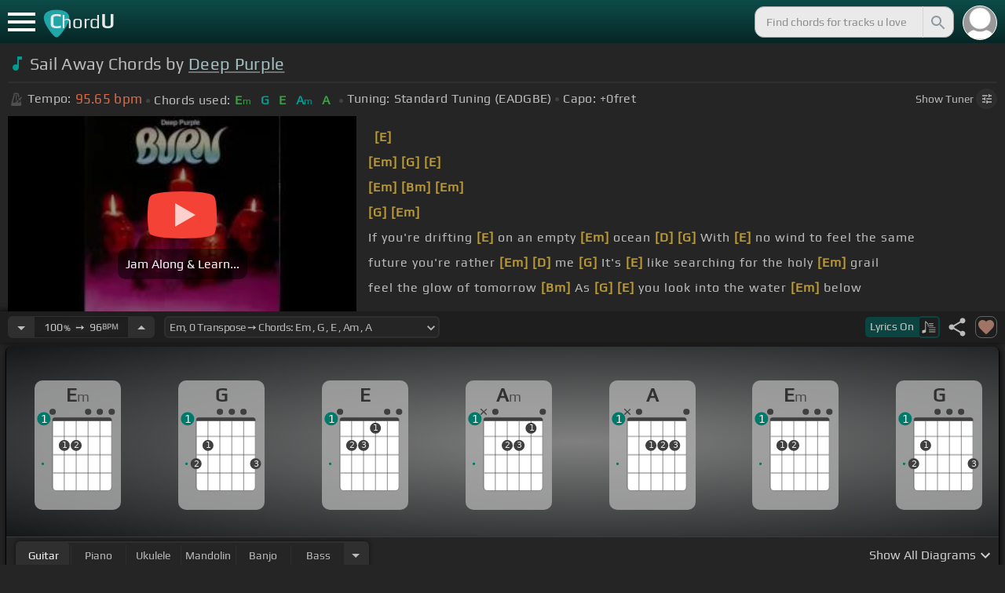

--- FILE ---
content_type: text/html; charset=utf-8
request_url: https://chordu.com/chords-tabs-deep-purple-sail-away-id_n0EydhI_m90
body_size: 20687
content:
<!DOCTYPE html><html lang="en"><head><meta charSet="utf-8"/><meta http-equiv="Content-Type" content="text/html; charset=UTF-8"/><meta name="viewport" content="width=device-width, height=device-height, initial-scale=1.0, maximum-scale=1.0"/><meta name="theme-color" content="#093431"/><meta property="og:site_name" content="chordu.com"/><meta property="twitter:site" content="@chordu_com"/><meta property="twitter:twitter:creator" content="@chordu_com"/><title>Sail Away Chords by Deep Purple - ChordU</title><meta name="description" content="[In Key Em, capo 0fret] Sail Away Chords by Deep Purple: Em, G, E, Am, A. Jam with bass, guitar, keyboard, uke, mandolin &amp; banjo with 41+ tunings."/><link rel="icon" href="/favicon.png"/><meta name="apple-mobile-web-app-capable" content="yes"/><meta name="apple-mobile-web-app-title" content="ChordU"/><meta name="apple-mobile-web-app-status-bar-style" content="default"/><link rel="apple-touch-icon" href="/favicon.png"/><meta name="msapplication-TileColor" content="#093431"/><meta name="msapplication-TileImage" content="/favicon.png"/><meta property="og:url" content="https://chordu.com/chords-tabs-deep-purple-sail-away-id_n0EydhI_m90"/><meta property="og:type" content="website"/><meta property="og:title" content="Sail Away Chords by Deep Purple - ChordU"/><meta property="og:description" content="[In Key Em, capo 0fret] Sail Away Chords by Deep Purple: Em, G, E, Am, A. Jam with bass, guitar, keyboard, uke, mandolin &amp; banjo with 41+ tunings."/><meta property="og:image" content="https://i.ytimg.com/vi/n0EydhI_m90/mqdefault.jpg"/><meta name="twitter:card" content="summary_large_image"/><meta property="twitter:domain" content="https://chordu.com/chords-tabs-deep-purple-sail-away-id_n0EydhI_m90"/><meta property="twitter:url" content="https://chordu.com/chords-tabs-deep-purple-sail-away-id_n0EydhI_m90"/><meta name="twitter:title" content="Sail Away Chords by Deep Purple - ChordU"/><meta name="twitter:description" content="[In Key Em, capo 0fret] Sail Away Chords by Deep Purple: Em, G, E, Am, A. Jam with bass, guitar, keyboard, uke, mandolin &amp; banjo with 41+ tunings."/><meta name="twitter:image" content="https://i.ytimg.com/vi/n0EydhI_m90/mqdefault.jpg"/><link rel="canonical" href="https://chordu.com/chords-tabs-deep-purple-sail-away-id_n0EydhI_m90"/><script type="application/ld+json">{"@context":"https://schema.org","@type":["MusicRecording","Article"],"byArtist":{"@context":"http://schema.org","@type":"MusicGroup","name":"Deep Purple","url":"https://chordu.com/artist-chords-deep-purple"},"name":"Sail Away","url":"https://chordu.com/chords-tabs-deep-purple-sail-away-id_n0EydhI_m90","thumbnailUrl":"https://i.ytimg.com/vi/n0EydhI_m90/mqdefault.jpg","datePublished":"2023-07-22T01:17:37Z","dateModified":"2024-12-05T23:59:59Z"}</script><script type="application/ld+json">{"@context":"http://schema.org","@type":"CreativeWork","name":"Sail Away Chords by Deep Purple","url":"https://chordu.com/chords-tabs-deep-purple-sail-away-id_n0EydhI_m90","description":"[In Key Em, capo 0fret] Sail Away Chords by Deep Purple: Em, G, E, Am, A. Jam with bass, guitar, keyboard, uke, mandolin & banjo with 41+ tunings.","creator":{"@type":"Organization","name":"ChordU","url":"https://chordu.com"},"image":"https://i.ytimg.com/vi/n0EydhI_m90/mqdefault.jpg","datePublished":"2023-07-22T01:17:37Z","dateModified":"2024-12-05T23:59:59Z"}</script><script type="application/ld+json">{"@context":"http://schema.org","@type":"BreadcrumbList","itemListElement":[{"@type":"ListItem","position":1,"name":"Deep Purple","item":"https://chordu.com/artist-chords-deep-purple"},{"@type":"ListItem","position":2,"name":"Sail Away Chords","item":"https://chordu.com/chords-tabs-deep-purple-sail-away-id_n0EydhI_m90"}]}</script><link rel="preload" href="https://i.ytimg.com/vi/n0EydhI_m90/mqdefault.jpg" as="image" fetchpriority="high"/><meta name="next-head-count" content="32"/><link rel="preload" href="/_next/static/css/bb85b42fdef46631.css" as="style"/><link rel="stylesheet" href="/_next/static/css/bb85b42fdef46631.css" data-n-g=""/><link rel="preload" href="/_next/static/css/85e3ab7d833875e0.css" as="style"/><link rel="stylesheet" href="/_next/static/css/85e3ab7d833875e0.css" data-n-p=""/><noscript data-n-css=""></noscript><script defer="" nomodule="" src="/_next/static/chunks/polyfills-42372ed130431b0a.js"></script><script src="/_next/static/chunks/webpack-2ea43c8c1e32d39a.js" defer=""></script><script src="/_next/static/chunks/framework-945b357d4a851f4b.js" defer=""></script><script src="/_next/static/chunks/main-f059dd6c54428248.js" defer=""></script><script src="/_next/static/chunks/pages/_app-831e203b510db58d.js" defer=""></script><script src="/_next/static/chunks/1664-194b31f059767b05.js" defer=""></script><script src="/_next/static/chunks/1890-9f446905dc6115e0.js" defer=""></script><script src="/_next/static/chunks/9273-fbe621f20a86148e.js" defer=""></script><script src="/_next/static/chunks/8626-57eddc29bc089e65.js" defer=""></script><script src="/_next/static/chunks/3344-6f13566531419a8b.js" defer=""></script><script src="/_next/static/chunks/4555-71085ff36c6875d0.js" defer=""></script><script src="/_next/static/chunks/pages/%5BtrackId%5D-192114e4adfe05e7.js" defer=""></script><script src="/_next/static/MwWLwjfrSqpSRMWZL77Xi/_buildManifest.js" defer=""></script><script src="/_next/static/MwWLwjfrSqpSRMWZL77Xi/_ssgManifest.js" defer=""></script><style id="__jsx-81765b9b93ef55a9">body{background:#252525}</style></head><body><div id="__next"><style>
    #nprogress .bar {
  background: #21a783 !important;
  z-index: 1300 !important;
  height: 2px !important;
} </style><nav class="style_top_navbar__6U54A false style_show_nav__7JDy9"><div id="menuLink" class="style_menu_link__rijxD  false"><span></span></div><div class="style_logolink__OuerD"><div class="style_title_area__cg4YO" style="background:url([data-uri]);background-size:40px 36px;background-repeat:no-repeat;background-position:-3px 12px"><div id="logo" class="style_logo__m8Py6" translate="no">C<span style="font-weight:normal;font-size:24px">hord</span>U</div></div></div><div class="style_search_container___yAgw"><div style="background-image:url(&#x27;[data-uri]&#x27;);background-position:center;background-repeat:no-repeat;background-size:cover" class="style_top_bar_user_img__B4CcG false"></div><div id="search_bar" class="style_navbar_search__LIBVk style_search_bar_animation__BmHKt"><input id="search_input" class="search-input-desktop-act style_search_input__UyVAf" type="text" name="q" autoComplete="off" placeholder="Find chords for tracks u love" value=""/><button aria-label="Search" title="Search" class="style_search_button__pDJum"><svg xmlns="http://www.w3.org/2000/svg" height="32" viewBox="0 0 24 24" width="32" fill="currentColor" style="font-size:32px;padding:4px;vertical-align:text-top;margin-left:3px;pointer-events:none"><path d="M0 0h24v24H0z" fill="none"></path><path d="M15.5 14h-.79l-.28-.27C15.41 12.59 16 11.11 16 9.5 16 5.91 13.09 3 9.5 3S3 5.91 3 9.5 5.91 16 9.5 16c1.61 0 3.09-.59 4.23-1.57l.27.28v.79l5 4.99L20.49 19l-4.99-5zm-6 0C7.01 14 5 11.99 5 9.5S7.01 5 9.5 5 14 7.01 14 9.5 11.99 14 9.5 14z"></path></svg></button></div></div></nav><main class="jsx-81765b9b93ef55a9"><article id="chords-page" class="jsx-81765b9b93ef55a9 style_main__QyiP4 false"><section id="chords-intro" class="style_chord_header__LCcAZ notranslate" translate="no"><header id="style_chord_tile__czZwO" style="pointer-events:none"><svg xmlns="http://www.w3.org/2000/svg" height="24" viewBox="0 0 24 24" width="24" fill="#019C91" style="vertical-align:sub;margin-right:4px"><path d="M0 0h24v24H0z" fill="none"></path><path d="M12 3v10.55c-.59-.34-1.27-.55-2-.55-2.21 0-4 1.79-4 4s1.79 4 4 4 4-1.79 4-4V7h4V3h-6z"></path></svg><h1>Sail Away Chords by <a style="pointer-events:auto" href="/artist-chords-deep-purple">Deep Purple</a></h1> </header><div class="style_track_bio_cont__XW_Lq"><div class="style_track_bio__qHvNb"><span style="width:20px"><svg width="15" height="17" style="vertical-align:-4px;margin:0 4px" viewBox="0 0 15 17" fill="none" xmlns="http://www.w3.org/2000/svg"><path d="M6.66667 0.122192L3.80833 0.888859L0.05 14.9389C0.025 15.0639 0 15.1972 0 15.3305C0 16.2555 0.741667 16.9972 1.66667 16.9972H11.6667C12.5917 16.9972 13.3333 16.2555 13.3333 15.3305C13.3333 15.1972 13.3083 15.0639 13.2833 14.9389L12.15 10.6805L10.8333 11.9972L11 12.8305H7.84167L10.2083 10.4639L9.03333 9.28886L5.49167 12.8305H2.33333L5.24167 1.99719H8.09167L9.30833 6.52219L10.6667 5.15553L9.525 0.888859L6.66667 0.122192ZM6.04167 2.83053V10.9555L7.29167 9.70553V2.83053H6.04167ZM13.1583 5.16386L10.8 7.52219L10.2083 6.93053L9.03333 8.11386L11.3833 10.4639L12.5667 9.28886L11.975 8.69719L14.3333 6.33886L13.1583 5.16386Z" fill="#4F4F4F"></path></svg></span><span class="style_show_only_992px__xC9kI" style="margin-left:5px">Tempo:</span><div class="style_title_bpm__LwBPP" style="margin-left:0"><span class="style_title_bpm__LwBPP">95.65<!-- --> bpm</span></div><span class="style_devider__NPKp8" style="margin-right:5px"></span><div class="style_chrd_snip__t1zUx" style="min-width:max-content"><span class="style_show_only_992px__xC9kI">Chords used:</span><p>Em</p><p>G</p><p>E</p><p>Am</p><p>A</p></div><span class="style_devider__NPKp8" style="margin-left:5px"></span><div class="style_tunning_capo___A_Fw"><span class="style_show_only_992px__xC9kI">Tuning:</span><span style="margin-left:5px">Standard Tuning (EADGBE)</span><span class="style_devider__NPKp8" style="vertical-align:2px"></span><span class="style_show_only_992px__xC9kI" style="margin-right:5px">Capo:</span>+0<!-- -->fret</div></div><div class="style_toggle_tuner_sidebar__gdZVJ">Show<!-- --> Tuner<span class="style_toggle_tuner_sidebar_icon__NI_sY"><svg xmlns="http://www.w3.org/2000/svg" height="16" viewBox="0 0 24 24" width="16" fill="currentColor" style="filter:drop-shadow(1px 1px 2px #252525)"><path d="M0 0h24v24H0V0z" fill="none"></path><path d="M3 17v2h6v-2H3zM3 5v2h10V5H3zm10 16v-2h8v-2h-8v-2h-2v6h2zM7 9v2H3v2h4v2h2V9H7zm14 4v-2H11v2h10zm-6-4h2V7h4V5h-4V3h-2v6z"></path></svg></span></div></div></section><section class="jsx-81765b9b93ef55a9 style_content__7aZej style_full_screen_view__hjlth"><article id="track_content" class="jsx-81765b9b93ef55a9"><div class="jsx-81765b9b93ef55a9 style_yt_player_container__WsA1y style_yt_player_container_with_traditional__Eu3hj"><section id="chords-video-player" class="style_yt_player_container__VAjLw  style_yt_player_left__JUZaa undefined"><div id="yt_player_hourglass" style="width:100%;text-align:center;position:relative;height:100%"><div class="style_yt_overly__D0hl3"></div><img alt="Deep Purple - Sail Away chords" fetchpriority="high" width="444" height="250" decoding="async" data-nimg="1" class="style_yt_thumbnail__aRndR" style="color:transparent" src="https://i.ytimg.com/vi/n0EydhI_m90/mqdefault.jpg"/><div id="style_hourglass_play_btn__0K0_L"><div class="style_play__TShPf"></div><span>Jam Along &amp; Learn...</span></div></div></section><div class="style_inline_lyrics_container__qCOSJ"><section class="style_traditinal_inline_cont__z3gHO" style="display:inline-block"><div id="allChords" class="style_lyricsContainer__Z0zAB style_gold__ItUuT style_line_height_100__7Xf9p style_lyricsContainer_single_line__dFHvA"><div id="ac1" class="current_block"></div>             <b>[E]</b>    <br>       <b>[Em]</b>     <b>[G]</b>   <b>[E]</b>    <br>       <b>[Em]</b>       <b>[Bm]</b>   <b>[Em]</b>  <br>           <b>[G]</b>     <b>[Em]</b>  <br>           If you're drifting <b>[E]</b> on an empty <b>[Em]</b> ocean <b>[D]</b> <b>[G]</b> With <b>[E]</b> no wind to feel the same<br> future you're rather <b>[Em]</b> <b>[D]</b> me <b>[G]</b> It's <b>[E]</b> like searching for the holy   <b>[Em]</b> grail<br> feel the glow of tomorrow <b>[Bm]</b> As <b>[G]</b> <b>[E]</b> you look into the water <b>[Em]</b> below<br> <b>[E]</b> only your reflection <b>[Em]</b>   <b>[G]</b>   <b>[E]</b> And there still ain't no place to   <b>[A]</b> go<br></div></section></div></div><section id="playerInfoId" style="align-items:center" class="jsx-81765b9b93ef55a9 style_player_info_container__G8QZY"><div class="style_tempo_customizer_section__cHtbn style_in_player_info__FaUpL"><button class="style_minus_transpose__FFsDT" aria-label="Decrease Tempo" title="Decrease Tempo" style="border-top-left-radius:6px;border-bottom-left-radius:6px"><svg xmlns="http://www.w3.org/2000/svg" height="24" viewBox="0 0 24 24" width="24" fill="currentColor"><path d="M0 0h24v24H0z" fill="none"></path><path d="M7 10l5 5 5-5z"></path></svg></button><div class="style_tempo_customizer_inp__TikjX style_in_player_info__FaUpL"><span class="style_show_min_540__6kNNL">100<b>%</b>  ➙  </span>96<b>BPM</b></div><button class="style_plus_transpose__hSkXJ" aria-label="Increase Tempo" title="Increase Tempo" style="border-top-right-radius:6px;border-bottom-right-radius:6px"><svg xmlns="http://www.w3.org/2000/svg" height="24" viewBox="0 0 24 24" width="24" fill="currentColor"><path d="M0 0h24v24H0V0z" fill="none"></path><path d="M7 14l5-5 5 5H7z"></path></svg></button></div><div class="style_transpose_changer_cont__D0C87" aria-label="Select a key to transpose chords" title="Select a key to transpose chords"><select class="style_transpose_changer__SwYEk"><option value="-11" style="color:#d81b60;filter:contrast(1.75)">Fm<!-- -->, <!-- -->-11<!-- --> Transpose ➙ Chords: <!-- -->Fm<!-- --> <!-- -->, <!-- -->G#<!-- --> <!-- -->, <!-- -->F<!-- --> <!-- -->, <!-- -->A#m<!-- --> <!-- -->, <!-- -->A#<!-- --> </option><option value="-10" style="color:#ffee58;filter:contrast(1.75)">F#m<!-- -->, <!-- -->-10<!-- --> Transpose ➙ Chords: <!-- -->F#m<!-- --> <!-- -->, <!-- -->A<!-- --> <!-- -->, <!-- -->F#<!-- --> <!-- -->, <!-- -->Bm<!-- --> <!-- -->, <!-- -->B<!-- --> </option><option value="-9" style="color:#a1887f;filter:contrast(1.75)">Gm<!-- -->, <!-- -->-9<!-- --> Transpose ➙ Chords: <!-- -->Gm<!-- --> <!-- -->, <!-- -->A#<!-- --> <!-- -->, <!-- -->G<!-- --> <!-- -->, <!-- -->Cm<!-- --> <!-- -->, <!-- -->C<!-- --> </option><option value="-8" style="color:#4db6ac;filter:contrast(1.75)">G#m<!-- -->, <!-- -->-8<!-- --> Transpose ➙ Chords: <!-- -->G#m<!-- --> <!-- -->, <!-- -->B<!-- --> <!-- -->, <!-- -->G#<!-- --> <!-- -->, <!-- -->C#m<!-- --> <!-- -->, <!-- -->C#<!-- --> </option><option value="-7" style="color:#1976d2;filter:contrast(1.75)">Am<!-- -->, <!-- -->-7<!-- --> Transpose ➙ Chords: <!-- -->Am<!-- --> <!-- -->, <!-- -->C<!-- --> <!-- -->, <!-- -->A<!-- --> <!-- -->, <!-- -->Dm<!-- --> <!-- -->, <!-- -->D<!-- --> </option><option value="-6" style="color:#0d47a1;filter:contrast(1.75)">A#m<!-- -->, <!-- -->-6<!-- --> Transpose ➙ Chords: <!-- -->A#m<!-- --> <!-- -->, <!-- -->C#<!-- --> <!-- -->, <!-- -->A#<!-- --> <!-- -->, <!-- -->D#m<!-- --> <!-- -->, <!-- -->D#<!-- --> </option><option value="-5" style="color:#ef6c00;filter:contrast(1.75)">Bm<!-- -->, <!-- -->-5<!-- --> Transpose ➙ Chords: <!-- -->Bm<!-- --> <!-- -->, <!-- -->D<!-- --> <!-- -->, <!-- -->B<!-- --> <!-- -->, <!-- -->Em<!-- --> <!-- -->, <!-- -->E<!-- --> </option><option value="-4" style="color:#e65100;filter:contrast(1.75)">Cm<!-- -->, <!-- -->-4<!-- --> Transpose ➙ Chords: <!-- -->Cm<!-- --> <!-- -->, <!-- -->D#<!-- --> <!-- -->, <!-- -->C<!-- --> <!-- -->, <!-- -->Fm<!-- --> <!-- -->, <!-- -->F<!-- --> </option><option value="-3" style="color:#fdd835;filter:contrast(1.75)">C#m<!-- -->, <!-- -->-3<!-- --> Transpose ➙ Chords: <!-- -->C#m<!-- --> <!-- -->, <!-- -->E<!-- --> <!-- -->, <!-- -->C#<!-- --> <!-- -->, <!-- -->F#m<!-- --> <!-- -->, <!-- -->F#<!-- --> </option><option value="-2" style="color:#26c6da;filter:contrast(1.75)">Dm<!-- -->, <!-- -->-2<!-- --> Transpose ➙ Chords: <!-- -->Dm<!-- --> <!-- -->, <!-- -->F<!-- --> <!-- -->, <!-- -->D<!-- --> <!-- -->, <!-- -->Gm<!-- --> <!-- -->, <!-- -->G<!-- --> </option><option value="-1" style="color:#4fc3f7;filter:contrast(1.75)">D#m<!-- -->, <!-- -->-1<!-- --> Transpose ➙ Chords: <!-- -->D#m<!-- --> <!-- -->, <!-- -->F#<!-- --> <!-- -->, <!-- -->D#<!-- --> <!-- -->, <!-- -->G#m<!-- --> <!-- -->, <!-- -->G#<!-- --> </option><option value="0" style="color:#e53935;filter:contrast(1.75)" selected="">Em<!-- -->, <!-- -->0<!-- --> Transpose ➙ Chords: <!-- -->Em<!-- --> <!-- -->, <!-- -->G<!-- --> <!-- -->, <!-- -->E<!-- --> <!-- -->, <!-- -->Am<!-- --> <!-- -->, <!-- -->A<!-- --> </option><option value="1" style="color:#d81b60;filter:contrast(1.75)">Fm<!-- -->, <!-- -->+1<!-- --> Transpose ➙ Chords: <!-- -->Fm<!-- --> <!-- -->, <!-- -->G#<!-- --> <!-- -->, <!-- -->F<!-- --> <!-- -->, <!-- -->A#m<!-- --> <!-- -->, <!-- -->A#<!-- --> </option><option value="2" style="color:#ffee58;filter:contrast(1.75)">F#m<!-- -->, <!-- -->+2<!-- --> Transpose ➙ Chords: <!-- -->F#m<!-- --> <!-- -->, <!-- -->A<!-- --> <!-- -->, <!-- -->F#<!-- --> <!-- -->, <!-- -->Bm<!-- --> <!-- -->, <!-- -->B<!-- --> </option><option value="3" style="color:#a1887f;filter:contrast(1.75)">Gm<!-- -->, <!-- -->+3<!-- --> Transpose ➙ Chords: <!-- -->Gm<!-- --> <!-- -->, <!-- -->A#<!-- --> <!-- -->, <!-- -->G<!-- --> <!-- -->, <!-- -->Cm<!-- --> <!-- -->, <!-- -->C<!-- --> </option><option value="4" style="color:#4db6ac;filter:contrast(1.75)">G#m<!-- -->, <!-- -->+4<!-- --> Transpose ➙ Chords: <!-- -->G#m<!-- --> <!-- -->, <!-- -->B<!-- --> <!-- -->, <!-- -->G#<!-- --> <!-- -->, <!-- -->C#m<!-- --> <!-- -->, <!-- -->C#<!-- --> </option><option value="5" style="color:#1976d2;filter:contrast(1.75)">Am<!-- -->, <!-- -->+5<!-- --> Transpose ➙ Chords: <!-- -->Am<!-- --> <!-- -->, <!-- -->C<!-- --> <!-- -->, <!-- -->A<!-- --> <!-- -->, <!-- -->Dm<!-- --> <!-- -->, <!-- -->D<!-- --> </option><option value="6" style="color:#0d47a1;filter:contrast(1.75)">A#m<!-- -->, <!-- -->+6<!-- --> Transpose ➙ Chords: <!-- -->A#m<!-- --> <!-- -->, <!-- -->C#<!-- --> <!-- -->, <!-- -->A#<!-- --> <!-- -->, <!-- -->D#m<!-- --> <!-- -->, <!-- -->D#<!-- --> </option><option value="7" style="color:#ef6c00;filter:contrast(1.75)">Bm<!-- -->, <!-- -->+7<!-- --> Transpose ➙ Chords: <!-- -->Bm<!-- --> <!-- -->, <!-- -->D<!-- --> <!-- -->, <!-- -->B<!-- --> <!-- -->, <!-- -->Em<!-- --> <!-- -->, <!-- -->E<!-- --> </option><option value="8" style="color:#e65100;filter:contrast(1.75)">Cm<!-- -->, <!-- -->+8<!-- --> Transpose ➙ Chords: <!-- -->Cm<!-- --> <!-- -->, <!-- -->D#<!-- --> <!-- -->, <!-- -->C<!-- --> <!-- -->, <!-- -->Fm<!-- --> <!-- -->, <!-- -->F<!-- --> </option><option value="9" style="color:#fdd835;filter:contrast(1.75)">C#m<!-- -->, <!-- -->+9<!-- --> Transpose ➙ Chords: <!-- -->C#m<!-- --> <!-- -->, <!-- -->E<!-- --> <!-- -->, <!-- -->C#<!-- --> <!-- -->, <!-- -->F#m<!-- --> <!-- -->, <!-- -->F#<!-- --> </option><option value="10" style="color:#26c6da;filter:contrast(1.75)">Dm<!-- -->, <!-- -->+10<!-- --> Transpose ➙ Chords: <!-- -->Dm<!-- --> <!-- -->, <!-- -->F<!-- --> <!-- -->, <!-- -->D<!-- --> <!-- -->, <!-- -->Gm<!-- --> <!-- -->, <!-- -->G<!-- --> </option><option value="11" style="color:#4fc3f7;filter:contrast(1.75)">D#m<!-- -->, <!-- -->+11<!-- --> Transpose ➙ Chords: <!-- -->D#m<!-- --> <!-- -->, <!-- -->F#<!-- --> <!-- -->, <!-- -->D#<!-- --> <!-- -->, <!-- -->G#m<!-- --> <!-- -->, <!-- -->G#<!-- --> </option></select><svg xmlns="http://www.w3.org/2000/svg" height="20px" viewBox="0 0 24 24" width="20px" fill="currentColor" style="position:absolute;right:1px;bottom:3px;pointer-events:none" class="style_expandMore__vYq9U"><path d="M24 24H0V0h24v24z" fill="none" opacity=".87"></path><path d="M16.59 8.59L12 13.17 7.41 8.59 6 10l6 6 6-6-1.41-1.41z"></path></svg></div><div class="jsx-81765b9b93ef55a9 style_flex_info_bar__W1qDK"><button class="style_toggle_lyrics__0nC1M" style="background-color:#0B4440;text-align:left"><span class="style_show_min_380px__GO5c_">Lyrics <!-- -->On</span><div class="style_lyrics_switch__cGJWq style_active__JbWTV"><svg xmlns="http://www.w3.org/2000/svg" height="16" viewBox="0 0 17 16" width="17" style="border-color:#0b4440"><path d="M4.24307 0.841129C4.12915 0.97023 4.11397 1.44107 4.11397 6.00518V11.0174L3.87095 11.0933C3.73426 11.1389 3.0204 11.3211 2.29136 11.4958C1.10666 11.7844 0.93959 11.8451 0.719359 12.0654L0.46875 12.3084V13.4551C0.46875 14.336 0.499127 14.6626 0.582663 14.8296C0.70417 15.0651 1.04591 15.2853 1.28133 15.2853C1.36487 15.2853 2.1091 15.1106 2.93687 14.898C4.5924 14.4803 4.74429 14.4044 4.88098 13.9032C4.91895 13.7437 4.94933 13.0906 4.94933 12.4527C4.94173 11.8223 4.94933 9.24791 4.94933 6.74182L4.95692 2.1853L5.93657 3.20292C7.23518 4.5471 7.25797 4.58507 7.30353 6.15707C7.33391 7.27342 7.35669 7.41011 7.48579 7.50884C7.67565 7.64553 7.75918 7.64553 7.97182 7.49365C8.1313 7.38733 8.13889 7.32658 8.13889 6.2482C8.13889 4.99516 8.04017 4.50913 7.64527 3.894C7.46301 3.60542 6.62005 2.69411 5.01768 1.06136C4.63797 0.68165 4.44052 0.620897 4.24307 0.841129Z" fill="#BABBBB"></path><path d="M8.83756 3.56745C8.58695 3.61301 8.48063 3.93956 8.63251 4.16739L8.74643 4.34965H11.3588C13.8497 4.34965 13.9712 4.34205 14.1003 4.19776C14.275 4.00031 14.1991 3.68136 13.9409 3.59023C13.751 3.51429 9.20208 3.4991 8.83756 3.56745Z" fill="#BABBBB"></path><path d="M8.71605 6.04315C8.63252 6.10391 8.57936 6.2406 8.57936 6.36211C8.57936 6.7722 8.62492 6.77979 11.4044 6.77979C13.789 6.77979 13.9712 6.7722 14.0852 6.6431C14.2522 6.45324 14.2446 6.27858 14.0624 6.09631C13.9181 5.95202 13.8118 5.94443 11.3816 5.94443C9.39953 5.94443 8.82237 5.96721 8.71605 6.04315Z" fill="#BABBBB"></path><path d="M8.71605 8.4733C8.63251 8.53405 8.57936 8.67075 8.57936 8.79226C8.57936 9.21753 8.5262 9.20994 12.6195 9.20994C16.1812 9.20994 16.4014 9.20234 16.5153 9.07324C16.6824 8.88339 16.6748 8.70872 16.4925 8.52646C16.3482 8.38217 16.2419 8.37457 12.5967 8.37457C9.60457 8.37457 8.82237 8.39736 8.71605 8.4733Z" fill="#BABBBB"></path><path d="M8.71605 10.9034C8.63251 10.9642 8.57936 11.1009 8.57936 11.2224C8.57936 11.6477 8.5262 11.6401 12.6195 11.6401C16.1812 11.6401 16.4014 11.6325 16.5153 11.5034C16.69 11.3059 16.6748 11.0629 16.4773 10.9262C16.3254 10.8199 15.8318 10.8047 12.5815 10.8047C9.59698 10.8047 8.82237 10.8275 8.71605 10.9034Z" fill="#BABBBB"></path><path d="M8.71605 13.3336C8.63251 13.3943 8.57936 13.531 8.57936 13.6525C8.57936 14.0778 8.5262 14.0702 12.6195 14.0702C16.1812 14.0702 16.4014 14.0626 16.5153 13.9335C16.69 13.7361 16.6748 13.4931 16.4773 13.3564C16.3254 13.2501 15.8318 13.2349 12.5815 13.2349C9.59698 13.2349 8.82237 13.2576 8.71605 13.3336Z" fill="#BABBBB"></path></svg></div></button><div class="jsx-81765b9b93ef55a9 style_track_user_interaction__3Qg0H"><svg xmlns="http://www.w3.org/2000/svg" height="28" viewBox="0 0 24 24" width="28" fill="currentColor" title="Share this track" style="pointer-events:auto"><path d="M0 0h24v24H0z" fill="none"></path><path d="M18 16.08c-.76 0-1.44.3-1.96.77L8.91 12.7c.05-.23.09-.46.09-.7s-.04-.47-.09-.7l7.05-4.11c.54.5 1.25.81 2.04.81 1.66 0 3-1.34 3-3s-1.34-3-3-3-3 1.34-3 3c0 .24.04.47.09.7L8.04 9.81C7.5 9.31 6.79 9 6 9c-1.66 0-3 1.34-3 3s1.34 3 3 3c.79 0 1.5-.31 2.04-.81l7.12 4.16c-.05.21-.08.43-.08.65 0 1.61 1.31 2.92 2.92 2.92 1.61 0 2.92-1.31 2.92-2.92s-1.31-2.92-2.92-2.92z"></path></svg><svg xmlns="http://www.w3.org/2000/svg" height="28" viewBox="0 0 24 24" width="28" id="style_fav_ctrl__2D56i" title="Add to Loved Tracks" data-ytid="JGwWNGJdvx8" style="pointer-events:auto" fill="currentColor"><path d="M0 0h24v24H0z" fill="none"></path><path d="M12 21.35l-1.45-1.32C5.4 15.36 2 12.28 2 8.5 2 5.42 4.42 3 7.5 3c1.74 0 3.41.81 4.5 2.09C13.09 3.81 14.76 3 16.5 3 19.58 3 22 5.42 22 8.5c0 3.78-3.4 6.86-8.55 11.54L12 21.35z"></path></svg></div></div></section><section id="chords-diagrams" class="style_card_wrapper__8FPCW"><div class="style_cdiagconatiner_transition__ZK9WD style_cdiagconatiner_wrapper__Ra69O " id="style_cdiagconatiner_wrapper_ssr__lVdQE" style="transform:translateX(0px)"><div class="style_cdiag_conatiner__QLDcl" id="cdiagconatiner" translate="no"><div id="diag0" class="style_chord_diag__NUYGx " style="background-image:none;display:inline-block"><span>Em</span><div class="style_chord_diag__NUYGx"><svg xmlns="http://www.w3.org/2000/svg" fill="none" viewBox="0 0 334 375"><path fill="#fff" d="M299 60H70v254c0 10 4 18 16 18h190c17 2 23-5 23-20V60Z"/><path fill="#BABBBB" d="M71 121v-3l2-1h223l2 1v3l-2 2H73l-2-2Zm0 69v2l2 2h223l2-2v-2l-2-2H73l-2 2Zm0 73v-2l2-2h223l2 2v2l-2 2H73l-2-2Z"/><path fill="#3F3F3F" fill-rule="evenodd" d="M84 47h202c12 0 12 6 12 12H70c0-9 0-12 14-12Z" clip-rule="evenodd"/><path stroke="#3F3F3F" stroke-width="1.9" d="M115 331H84c-8 0-14-6-14-14V59m45 272h46m-46 0V59m46 272h46m-46 0V59m46 272h46m-46 0V59m46 272h31c8 0 14-6 14-14V59m-45 272V59M70 59c0-9 0-12 14-12h202c12 0 12 6 12 12M70 59h45m183 0h-45m0 0h-46m0 0h-46m-46 0h46"/><circle cx="115" cy="155" r="21.3" fill="#3F3F3F"/><text xml:space="preserve" fill="#EBEBEB" font-size="34"><tspan x="106.5" y="166">1</tspan></text><circle cx="161" cy="155" r="21.3" fill="#3F3F3F"/><text xml:space="preserve" fill="#EBEBEB" font-size="34"><tspan x="152.5" y="166">2</tspan></text><circle id="fp3" cx="31.9828" cy="226.504" r="5" fill="#00796B"/><g fill="#3F3F3F"><ellipse cx="70" cy="24.3" rx="12.3" ry="11.8"/></g><g fill="#3F3F3F"><ellipse cx="207.3" cy="24.3" rx="12.3" ry="11.8"/></g><g fill="#3F3F3F"><ellipse cx="252.4" cy="24.3" rx="12.3" ry="11.8"/></g><g fill="#3F3F3F"><ellipse cx="298.5" cy="24.3" rx="12.3" ry="11.8"/></g><circle cx="36" cy="51.5" r="26" fill="#00796B"/><text xml:space="preserve" fill="#fff" font-size="41.6"><tspan x="24" y="66">1</tspan></text></svg></div></div><div id="diag1" class="style_chord_diag__NUYGx " style="background-image:none;display:inline-block"><span>G</span><div class="style_chord_diag__NUYGx"><svg xmlns="http://www.w3.org/2000/svg" fill="none" viewBox="0 0 334 375"><path fill="#fff" d="M299 60H70v254c0 10 4 18 16 18h190c17 2 23-5 23-20V60Z"/><path fill="#BABBBB" d="M71 121v-3l2-1h223l2 1v3l-2 2H73l-2-2Zm0 69v2l2 2h223l2-2v-2l-2-2H73l-2 2Zm0 73v-2l2-2h223l2 2v2l-2 2H73l-2-2Z"/><path fill="#3F3F3F" fill-rule="evenodd" d="M84 47h202c12 0 12 6 12 12H70c0-9 0-12 14-12Z" clip-rule="evenodd"/><path stroke="#3F3F3F" stroke-width="1.9" d="M115 331H84c-8 0-14-6-14-14V59m45 272h46m-46 0V59m46 272h46m-46 0V59m46 272h46m-46 0V59m46 272h31c8 0 14-6 14-14V59m-45 272V59M70 59c0-9 0-12 14-12h202c12 0 12 6 12 12M70 59h45m183 0h-45m0 0h-46m0 0h-46m-46 0h46"/><circle cx="69" cy="226" r="21.3" fill="#3F3F3F"/><text xml:space="preserve" fill="#EBEBEB" font-size="34"><tspan x="60.5" y="237">2</tspan></text><circle cx="115" cy="155" r="21.3" fill="#3F3F3F"/><text xml:space="preserve" fill="#EBEBEB" font-size="34"><tspan x="106.5" y="166">1</tspan></text><circle cx="299" cy="226" r="21.3" fill="#3F3F3F"/><text xml:space="preserve" fill="#EBEBEB" font-size="34"><tspan x="290.5" y="237">3</tspan></text><circle id="fp3" cx="31.9828" cy="226.504" r="5" fill="#00796B"/><g fill="#3F3F3F"><ellipse cx="161.2" cy="24.3" rx="12.3" ry="11.8"/></g><g fill="#3F3F3F"><ellipse cx="207.3" cy="24.3" rx="12.3" ry="11.8"/></g><g fill="#3F3F3F"><ellipse cx="252.4" cy="24.3" rx="12.3" ry="11.8"/></g><circle cx="36" cy="51.5" r="26" fill="#00796B"/><text xml:space="preserve" fill="#fff" font-size="41.6"><tspan x="24" y="66">1</tspan></text></svg></div></div><div id="diag2" class="style_chord_diag__NUYGx " style="background-image:none;display:inline-block"><span>E</span><div class="style_chord_diag__NUYGx"><svg xmlns="http://www.w3.org/2000/svg" fill="none" viewBox="0 0 334 375"><path fill="#fff" d="M299 60H70v254c0 10 4 18 16 18h190c17 2 23-5 23-20V60Z"/><path fill="#BABBBB" d="M71 121v-3l2-1h223l2 1v3l-2 2H73l-2-2Zm0 69v2l2 2h223l2-2v-2l-2-2H73l-2 2Zm0 73v-2l2-2h223l2 2v2l-2 2H73l-2-2Z"/><path fill="#3F3F3F" fill-rule="evenodd" d="M84 47h202c12 0 12 6 12 12H70c0-9 0-12 14-12Z" clip-rule="evenodd"/><path stroke="#3F3F3F" stroke-width="1.9" d="M115 331H84c-8 0-14-6-14-14V59m45 272h46m-46 0V59m46 272h46m-46 0V59m46 272h46m-46 0V59m46 272h31c8 0 14-6 14-14V59m-45 272V59M70 59c0-9 0-12 14-12h202c12 0 12 6 12 12M70 59h45m183 0h-45m0 0h-46m0 0h-46m-46 0h46"/><circle cx="115" cy="155" r="21.3" fill="#3F3F3F"/><text xml:space="preserve" fill="#EBEBEB" font-size="34"><tspan x="106.5" y="166">2</tspan></text><circle cx="161" cy="155" r="21.3" fill="#3F3F3F"/><text xml:space="preserve" fill="#EBEBEB" font-size="34"><tspan x="152.5" y="166">3</tspan></text><circle cx="207" cy="88" r="21.3" fill="#3F3F3F"/><text xml:space="preserve" fill="#EBEBEB" font-size="34"><tspan x="198.5" y="99">1</tspan></text><circle id="fp3" cx="31.9828" cy="226.504" r="5" fill="#00796B"/><g fill="#3F3F3F"><ellipse cx="70" cy="24.3" rx="12.3" ry="11.8"/></g><g fill="#3F3F3F"><ellipse cx="252.4" cy="24.3" rx="12.3" ry="11.8"/></g><g fill="#3F3F3F"><ellipse cx="298.5" cy="24.3" rx="12.3" ry="11.8"/></g><circle cx="36" cy="51.5" r="26" fill="#00796B"/><text xml:space="preserve" fill="#fff" font-size="41.6"><tspan x="24" y="66">1</tspan></text></svg></div></div><div id="diag3" class="style_chord_diag__NUYGx " style="background-image:none;display:inline-block"><span>Am</span><div class="style_chord_diag__NUYGx"><svg xmlns="http://www.w3.org/2000/svg" fill="none" viewBox="0 0 334 375"><path fill="#fff" d="M299 60H70v254c0 10 4 18 16 18h190c17 2 23-5 23-20V60Z"/><path fill="#BABBBB" d="M71 121v-3l2-1h223l2 1v3l-2 2H73l-2-2Zm0 69v2l2 2h223l2-2v-2l-2-2H73l-2 2Zm0 73v-2l2-2h223l2 2v2l-2 2H73l-2-2Z"/><path fill="#3F3F3F" fill-rule="evenodd" d="M84 47h202c12 0 12 6 12 12H70c0-9 0-12 14-12Z" clip-rule="evenodd"/><path stroke="#3F3F3F" stroke-width="1.9" d="M115 331H84c-8 0-14-6-14-14V59m45 272h46m-46 0V59m46 272h46m-46 0V59m46 272h46m-46 0V59m46 272h31c8 0 14-6 14-14V59m-45 272V59M70 59c0-9 0-12 14-12h202c12 0 12 6 12 12M70 59h45m183 0h-45m0 0h-46m0 0h-46m-46 0h46"/><circle cx="161" cy="155" r="21.3" fill="#3F3F3F"/><text xml:space="preserve" fill="#EBEBEB" font-size="34"><tspan x="152.5" y="166">2</tspan></text><circle cx="207" cy="155" r="21.3" fill="#3F3F3F"/><text xml:space="preserve" fill="#EBEBEB" font-size="34"><tspan x="198.5" y="166">3</tspan></text><circle cx="253" cy="88" r="21.3" fill="#3F3F3F"/><text xml:space="preserve" fill="#EBEBEB" font-size="34"><tspan x="244.5" y="99">1</tspan></text><circle id="fp3" cx="31.9828" cy="226.504" r="5" fill="#00796B"/><g fill="#3F3F3F"><path d="M82 13a2 2 0 0 0-2 0 2 2 0 0 0-1 0l-9 9-9-9a2 2 0 0 0-1-1 2 2 0 0 0-2 1 2 2 0 0 0 0 1 2 2 0 0 0 0 2l9 8-9 9a2 2 0 0 0 0 1 2 2 0 0 0 0 2 2 2 0 0 0 2 0 2 2 0 0 0 1 0l9-9 9 9a2 2 0 0 0 1 0 2 2 0 0 0 2 0 2 2 0 0 0 0-2 2 2 0 0 0 0-1l-9-9 9-8v-3Z"/></g><g fill="#3F3F3F"><ellipse cx="115.1" cy="24.3" rx="12.3" ry="11.8"/></g><g fill="#3F3F3F"><ellipse cx="298.5" cy="24.3" rx="12.3" ry="11.8"/></g><circle cx="36" cy="51.5" r="26" fill="#00796B"/><text xml:space="preserve" fill="#fff" font-size="41.6"><tspan x="24" y="66">1</tspan></text></svg></div></div><div id="diag4" class="style_chord_diag__NUYGx " style="background-image:none;display:inline-block"><span>A</span><div class="style_chord_diag__NUYGx"><svg xmlns="http://www.w3.org/2000/svg" fill="none" viewBox="0 0 334 375"><path fill="#fff" d="M299 60H70v254c0 10 4 18 16 18h190c17 2 23-5 23-20V60Z"/><path fill="#BABBBB" d="M71 121v-3l2-1h223l2 1v3l-2 2H73l-2-2Zm0 69v2l2 2h223l2-2v-2l-2-2H73l-2 2Zm0 73v-2l2-2h223l2 2v2l-2 2H73l-2-2Z"/><path fill="#3F3F3F" fill-rule="evenodd" d="M84 47h202c12 0 12 6 12 12H70c0-9 0-12 14-12Z" clip-rule="evenodd"/><path stroke="#3F3F3F" stroke-width="1.9" d="M115 331H84c-8 0-14-6-14-14V59m45 272h46m-46 0V59m46 272h46m-46 0V59m46 272h46m-46 0V59m46 272h31c8 0 14-6 14-14V59m-45 272V59M70 59c0-9 0-12 14-12h202c12 0 12 6 12 12M70 59h45m183 0h-45m0 0h-46m0 0h-46m-46 0h46"/><circle cx="161" cy="155" r="21.3" fill="#3F3F3F"/><text xml:space="preserve" fill="#EBEBEB" font-size="34"><tspan x="152.5" y="166">1</tspan></text><circle cx="207" cy="155" r="21.3" fill="#3F3F3F"/><text xml:space="preserve" fill="#EBEBEB" font-size="34"><tspan x="198.5" y="166">2</tspan></text><circle cx="253" cy="155" r="21.3" fill="#3F3F3F"/><text xml:space="preserve" fill="#EBEBEB" font-size="34"><tspan x="244.5" y="166">3</tspan></text><circle id="fp3" cx="31.9828" cy="226.504" r="5" fill="#00796B"/><g fill="#3F3F3F"><path d="M82 13a2 2 0 0 0-2 0 2 2 0 0 0-1 0l-9 9-9-9a2 2 0 0 0-1-1 2 2 0 0 0-2 1 2 2 0 0 0 0 1 2 2 0 0 0 0 2l9 8-9 9a2 2 0 0 0 0 1 2 2 0 0 0 0 2 2 2 0 0 0 2 0 2 2 0 0 0 1 0l9-9 9 9a2 2 0 0 0 1 0 2 2 0 0 0 2 0 2 2 0 0 0 0-2 2 2 0 0 0 0-1l-9-9 9-8v-3Z"/></g><g fill="#3F3F3F"><ellipse cx="115.1" cy="24.3" rx="12.3" ry="11.8"/></g><g fill="#3F3F3F"><ellipse cx="298.5" cy="24.3" rx="12.3" ry="11.8"/></g><circle cx="36" cy="51.5" r="26" fill="#00796B"/><text xml:space="preserve" fill="#fff" font-size="41.6"><tspan x="24" y="66">1</tspan></text></svg></div></div><div id="diag5" class="style_chord_diag__NUYGx " style="background-image:none;display:inline-block"><span>Em</span><div class="style_chord_diag__NUYGx"><svg xmlns="http://www.w3.org/2000/svg" fill="none" viewBox="0 0 334 375"><path fill="#fff" d="M299 60H70v254c0 10 4 18 16 18h190c17 2 23-5 23-20V60Z"/><path fill="#BABBBB" d="M71 121v-3l2-1h223l2 1v3l-2 2H73l-2-2Zm0 69v2l2 2h223l2-2v-2l-2-2H73l-2 2Zm0 73v-2l2-2h223l2 2v2l-2 2H73l-2-2Z"/><path fill="#3F3F3F" fill-rule="evenodd" d="M84 47h202c12 0 12 6 12 12H70c0-9 0-12 14-12Z" clip-rule="evenodd"/><path stroke="#3F3F3F" stroke-width="1.9" d="M115 331H84c-8 0-14-6-14-14V59m45 272h46m-46 0V59m46 272h46m-46 0V59m46 272h46m-46 0V59m46 272h31c8 0 14-6 14-14V59m-45 272V59M70 59c0-9 0-12 14-12h202c12 0 12 6 12 12M70 59h45m183 0h-45m0 0h-46m0 0h-46m-46 0h46"/><circle cx="115" cy="155" r="21.3" fill="#3F3F3F"/><text xml:space="preserve" fill="#EBEBEB" font-size="34"><tspan x="106.5" y="166">1</tspan></text><circle cx="161" cy="155" r="21.3" fill="#3F3F3F"/><text xml:space="preserve" fill="#EBEBEB" font-size="34"><tspan x="152.5" y="166">2</tspan></text><circle id="fp3" cx="31.9828" cy="226.504" r="5" fill="#00796B"/><g fill="#3F3F3F"><ellipse cx="70" cy="24.3" rx="12.3" ry="11.8"/></g><g fill="#3F3F3F"><ellipse cx="207.3" cy="24.3" rx="12.3" ry="11.8"/></g><g fill="#3F3F3F"><ellipse cx="252.4" cy="24.3" rx="12.3" ry="11.8"/></g><g fill="#3F3F3F"><ellipse cx="298.5" cy="24.3" rx="12.3" ry="11.8"/></g><circle cx="36" cy="51.5" r="26" fill="#00796B"/><text xml:space="preserve" fill="#fff" font-size="41.6"><tspan x="24" y="66">1</tspan></text></svg></div></div><div id="diag6" class="style_chord_diag__NUYGx " style="background-image:none;display:inline-block"><span>G</span><div class="style_chord_diag__NUYGx"><svg xmlns="http://www.w3.org/2000/svg" fill="none" viewBox="0 0 334 375"><path fill="#fff" d="M299 60H70v254c0 10 4 18 16 18h190c17 2 23-5 23-20V60Z"/><path fill="#BABBBB" d="M71 121v-3l2-1h223l2 1v3l-2 2H73l-2-2Zm0 69v2l2 2h223l2-2v-2l-2-2H73l-2 2Zm0 73v-2l2-2h223l2 2v2l-2 2H73l-2-2Z"/><path fill="#3F3F3F" fill-rule="evenodd" d="M84 47h202c12 0 12 6 12 12H70c0-9 0-12 14-12Z" clip-rule="evenodd"/><path stroke="#3F3F3F" stroke-width="1.9" d="M115 331H84c-8 0-14-6-14-14V59m45 272h46m-46 0V59m46 272h46m-46 0V59m46 272h46m-46 0V59m46 272h31c8 0 14-6 14-14V59m-45 272V59M70 59c0-9 0-12 14-12h202c12 0 12 6 12 12M70 59h45m183 0h-45m0 0h-46m0 0h-46m-46 0h46"/><circle cx="69" cy="226" r="21.3" fill="#3F3F3F"/><text xml:space="preserve" fill="#EBEBEB" font-size="34"><tspan x="60.5" y="237">2</tspan></text><circle cx="115" cy="155" r="21.3" fill="#3F3F3F"/><text xml:space="preserve" fill="#EBEBEB" font-size="34"><tspan x="106.5" y="166">1</tspan></text><circle cx="299" cy="226" r="21.3" fill="#3F3F3F"/><text xml:space="preserve" fill="#EBEBEB" font-size="34"><tspan x="290.5" y="237">3</tspan></text><circle id="fp3" cx="31.9828" cy="226.504" r="5" fill="#00796B"/><g fill="#3F3F3F"><ellipse cx="161.2" cy="24.3" rx="12.3" ry="11.8"/></g><g fill="#3F3F3F"><ellipse cx="207.3" cy="24.3" rx="12.3" ry="11.8"/></g><g fill="#3F3F3F"><ellipse cx="252.4" cy="24.3" rx="12.3" ry="11.8"/></g><circle cx="36" cy="51.5" r="26" fill="#00796B"/><text xml:space="preserve" fill="#fff" font-size="41.6"><tspan x="24" y="66">1</tspan></text></svg></div></div><div id="diag7" class="style_chord_diag__NUYGx " style="background-image:none;display:inline-block"><span>E</span><div class="style_chord_diag__NUYGx"><svg xmlns="http://www.w3.org/2000/svg" fill="none" viewBox="0 0 334 375"><path fill="#fff" d="M299 60H70v254c0 10 4 18 16 18h190c17 2 23-5 23-20V60Z"/><path fill="#BABBBB" d="M71 121v-3l2-1h223l2 1v3l-2 2H73l-2-2Zm0 69v2l2 2h223l2-2v-2l-2-2H73l-2 2Zm0 73v-2l2-2h223l2 2v2l-2 2H73l-2-2Z"/><path fill="#3F3F3F" fill-rule="evenodd" d="M84 47h202c12 0 12 6 12 12H70c0-9 0-12 14-12Z" clip-rule="evenodd"/><path stroke="#3F3F3F" stroke-width="1.9" d="M115 331H84c-8 0-14-6-14-14V59m45 272h46m-46 0V59m46 272h46m-46 0V59m46 272h46m-46 0V59m46 272h31c8 0 14-6 14-14V59m-45 272V59M70 59c0-9 0-12 14-12h202c12 0 12 6 12 12M70 59h45m183 0h-45m0 0h-46m0 0h-46m-46 0h46"/><circle cx="115" cy="155" r="21.3" fill="#3F3F3F"/><text xml:space="preserve" fill="#EBEBEB" font-size="34"><tspan x="106.5" y="166">2</tspan></text><circle cx="161" cy="155" r="21.3" fill="#3F3F3F"/><text xml:space="preserve" fill="#EBEBEB" font-size="34"><tspan x="152.5" y="166">3</tspan></text><circle cx="207" cy="88" r="21.3" fill="#3F3F3F"/><text xml:space="preserve" fill="#EBEBEB" font-size="34"><tspan x="198.5" y="99">1</tspan></text><circle id="fp3" cx="31.9828" cy="226.504" r="5" fill="#00796B"/><g fill="#3F3F3F"><ellipse cx="70" cy="24.3" rx="12.3" ry="11.8"/></g><g fill="#3F3F3F"><ellipse cx="252.4" cy="24.3" rx="12.3" ry="11.8"/></g><g fill="#3F3F3F"><ellipse cx="298.5" cy="24.3" rx="12.3" ry="11.8"/></g><circle cx="36" cy="51.5" r="26" fill="#00796B"/><text xml:space="preserve" fill="#fff" font-size="41.6"><tspan x="24" y="66">1</tspan></text></svg></div></div></div></div><div class="style_instrument_changer__r8eP5 "><div class="undefined style_select_instr_switch__vSND7"><button class="style_instr_item__rhHEN style_inst_active__2xcDS" style="text-transform:capitalize">guitar </button><span class="style_devider__yjNYc"></span><button class="style_instr_item__rhHEN " style="text-transform:capitalize">piano </button><span class="style_devider__yjNYc"></span><button class="style_instr_item__rhHEN " style="text-transform:capitalize">ukulele </button><span class="style_devider__yjNYc"></span><button class="style_instr_item__rhHEN " style="text-transform:capitalize">mandolin </button><span class="style_devider__yjNYc"></span><button class="style_instr_item__rhHEN " style="text-transform:capitalize">banjo </button><span class="style_devider__yjNYc"></span><button class="style_instr_item__rhHEN " style="text-transform:capitalize">bass </button><button class="style_instr_dropdown__W7vD6" aria-label="Choose Instrument"><span id="instr_dropdown"><svg xmlns="http://www.w3.org/2000/svg" height="24" viewBox="0 0 24 24" width="24" fill="currentColor" class="style_instr_dropdown_svg__b9ri9" style="pointer-events:none"><path d="M0 0h24v24H0z" fill="none"></path><path d="M7 10l5 5 5-5z"></path></svg></span></button></div></div><div id="expand_diags" class="style_expand_diags__c9sdT " translate="no"><svg xmlns="http://www.w3.org/2000/svg" height="24" viewBox="0 0 24 24" width="24" fill="currentColor" style="float:right"><path d="M24 24H0V0h24v24z" fill="none" opacity=".87"></path><path d="M16.59 8.59L12 13.17 7.41 8.59 6 10l6 6 6-6-1.41-1.41z"></path></svg> <span><span class="style_hide_text__tqMrR">Show</span> All Diagrams</span></div></section><div class="style_under_version_btn_ads__UUfe0  ads_ad_background__zuArg"><div id="div-gpt-ad-2986337-1"></div></div><section id="chords-versions" class="style_chords_notes_options_sel__aQ_bT"><div class="style_chords_notes_changer__A3EKs"><div id="style_chords_btn__Xsmq7" class="style_option_btn__gICnF style_active__0b8C4"><span>Chords</span></div><div id="style_notes_btn__BcIai" class="style_option_btn__gICnF false"><span>Notes</span><span class="style_bita_span__gYfvw">Beta</span></div></div><div class="style_vs_btn_cont__NSydT"></div><p class="style_traditional_heading__tLEP6">Let's start jamming Deep Purple - <b>Sail Away chords</b>, practice the <b>chord sequence Am, Em, Am, G, E, Em, B, A and G</b>. Kick off your practice at a gentle <b>47 BPM</b>, then escalate to the song's <b>tempo of 96 BPM</b>. With the song's <b>key of E Minor</b>, set your capo to fit your vocal range and chord choice.</p></section><div class="style_l_u_cnt__FY4bB  style_lower_upper_section__RpiAh style_navbar_show__xx1zi style_show_lyrics__ykU9W" translate="no"><div class="style_upper_section__lvV23 chords-menu  style_show_lyrics__ykU9W"><div class="style_inline_btn__Qrx94" style="margin-left:0"> <span class="style_hide_state__nqBXV" style="pointer-events:none">Download<!-- --> </span>PDF</div><div class="style_inline_btn__Qrx94"> <span class="style_hide_state__nqBXV">Download </span>Midi</div><div class="style_inline_btn__Qrx94" id="style_edit_this_version__Y4cEJ" style="pointer-events:none"> <!-- -->Edit<span class="style_hide_state__nqBXV"> This Version</span></div></div><div class="style_lower_section__xi0q0 chords-menu undefined undefined style_show_lyrics__ykU9W"><div id="style_lyrics_hint_btn__FnWD0" class="style_inline_btn__Qrx94 "><div><span id="lyrics-state">Hide</span> <!-- -->Lyrics<span class="style_sticky_hint__yka_e"> Hint</span></div></div></div></div><section id="lyrics-chords-sheet" class="style_all_chords_wrap__8tuNp style_traditional_style__Lzr10" translate="no"><div id="allChords" class="style_lyricsContainer__Z0zAB style_gold__ItUuT style_line_height_100__7Xf9p "><div id="ac1" class="current_block"></div> _  _  _  _  _  _  _  _ <br> _  _  _  _  _  _  <b>[E]</b> _  _ <br> _  _  _  <b>[Em]</b> _  _  <b>[G]</b> _  <b>[E]</b> _  _ <br> _  _  _  <b>[Em]</b> _  _  _  <b>[Bm]</b> _  <b>[Em]</b> _ <br> _  _  _  _  _  <b>[G]</b> _  _  <b>[Em]</b> _ <br> _  _  _  _  _  If you're drifting <b>[E]</b> on an empty <b>[Em]</b> ocean <b>[D]</b> <b>[G]</b> With <b>[E]</b> no wind to feel the same<br> <b>[F#m]</b> <b>[G]</b> The <b>[E]</b><br> future you're rather <b>[Em]</b> <b>[D]</b> me <b>[G]</b> It's <b>[E]</b> like searching for the holy _  <b>[Em]</b> grail<br> You feel the glow of tomorrow <b>[Bm]</b> As <b>[G]</b> <b>[E]</b> you look into the water <b>[Em]</b> below<br> There's <b>[E]</b> only your reflection <b>[Em]</b> _  <b>[G]</b> _  <b>[E]</b> And there still ain't no place to _  <b>[A]</b> go<br> <b>[G]</b> _  <b>[B]</b><br> Time <b>[A]</b> _  <b>[G]</b> will show _  _  When <b>[D]</b> I don't <b>[C]</b> _  know _ <br> Sail <b>[Am]</b> away <b>[Em]</b> tomorrow _  Sail <b>[Am]</b> and fly <b>[Em]</b> _  away<br> <b>[Am]</b> To find the steel <b>[Em]</b> of tomorrow _  _  <b>[G]</b><br> I'll be <b>[A]</b> there <b>[B]</b> _  _  someday _ <br> _  _  _  _  _  _  _  _ <br> _  _  _  <b>[Em]</b> _  I _  _ <br> _  _  _  _  <b>[E]</b> _  _  _  _ <br> <b>[Em]</b> _  _  _  want that I keep returning <b>[Bm]</b> _  <b>[G]</b> <b>[Em]</b> To sing the same old song<br> _  _  <b>[E]</b> Stories been told Now I'm getting <b>[Bm]</b> home<br> <b>[G]</b> _  <b>[E]</b> Where do I _ <br> <b>[Em]</b> belong?<br> _  Feel like my _  _ <br> _  <b>[G]</b> _  _  <b>[Em]</b> _  time's up, had enough _  _  _  If I could find to have <b>[G]</b> _  <b>[Em]</b> my, I believe I _  _  _ <br> _  <b>[A]</b> _  <b>[G]</b> <b>[B]</b> could<br> Time <b>[A]</b> _  <b>[G]</b> will show _  <b>[Em]</b> When <b>[D]</b> I don't <b>[C]</b><br> know<br> _  _  <b>[Am]</b> Sail away <b>[Em]</b><br> tomorrow _  <b>[Am]</b> Sail and fly <b>[Em]</b><br> away<br> _  <b>[Am]</b> To find the steel <b>[Em]</b> of tomorrow _  _  <b>[G]</b> I'll <b>[A]</b> be there <b>[B]</b> someday<br> _  _  _  _  _  _  _  _ <br> _  _  _  _  _  _  _  <b>[Em]</b> _ <br> _  _  _  _  _  _  _  _ <br> <b>[E]</b> _  _  _  _  <b>[Em]</b> _  _  _  _ <br> _  _  <b>[D]</b> _  <b>[E]</b> _  _  _  <b>[G]</b> _  <b>[E]</b> _ <br> _  _  <b>[Em]</b> _  _  _  _  _  <b>[Bm]</b> _ <br> _  <b>[A]</b> _  _  <b>[G]</b> _  _  _  _  <b>[B]</b> _ <br> _  <b>[A]</b> _  _  <b>[G]</b> _  _  _  _  <b>[Am]</b><br> Sail away _  <b>[Em]</b> tomorrow _  <b>[Am]</b> Sail and fly <b>[Em]</b> _  away<br> <b>[Am]</b> To find the steel of <b>[Em]</b> tomorrow _  _  <b>[G]</b><br> I'll be <b>[A]</b> there <b>[B]</b> someday _  _  _  _ <br> _  _  _  _  _  _  _  _ <br> _  _  <b>[Am]</b> Sail away <b>[Em]</b> tomorrow _  _  <b>[Am]</b> Sail and fly <b>[Em]</b> _  _ <br> away<br> To <b>[Am]</b> find the steel <b>[Em]</b> of tomorrow _  _  <b>[G]</b> I'll <b>[A]</b> be there <b>[B]</b> someday<br> _  _  _  _  _  _  _ <br> <b>[Am]</b> Oh _  <b>[G]</b> _  _  <b>[B]</b> _  _  <b>[E]</b> _  _ <br> _  _  _  <b>[Em]</b> _  _  _  _  _ <br> _  _  _  _  <b>[G]</b> _  _  <b>[Em]</b> _  _ <br> _  _  yeah, _  yeah, <b>[E]</b> _ <br> _  _  _  <b>[Em]</b> _  _  _  _  _ <br> _  _  _  yeah<br> Got no place to _  go _  _  _  _  _  _ <br> _  _  _  _  <b>[Bm]</b> _  <b>[Em]</b> _  _  _ <br> _  _  I've had enough _  _  _ <br> _  _  _  _  _  _  _  _ <br> _  _  _  _  _  _  _  _ <br> _  _  _  _  _  <b>[G]</b> _  <b>[Em]</b> _  _ <br> _  _  _  <b>[Bm]</b> _  <b>[G]</b> _  <b>[Em]</b> _  _  _ <br> _  _  _  _  _  _  _  _ <br> _  _  _  _  _  _  _  _ <br></div></section></article></section></article><article id="song-facts" class="style_facts_sec__vFra1"><h2><img loading="lazy" width="27" height="26" decoding="async" data-nimg="1" style="color:transparent;vertical-align:sub;margin-right:5px" src="/images/bulb.svg"/>Facts about this song</h2><p>This song, written by Ritchie Blackmore and David Coverdale, is among the lineup of tracks on the Burn album.</p></article><article id="similar-tracks" style="clear:both;width:100%"> <div class="style_header__f_i3L"><h2 style="font-size:20px;color:#c6c6c6"><svg xmlns="http://www.w3.org/2000/svg" height="24" viewBox="0 0 24 24" width="24" fill="#607D8B" style="vertical-align:sub;margin-right:4px;font-size:24px"><path d="M0 0h24v24H0z" fill="none"></path><path d="M12 2C6.48 2 2 6.48 2 12s4.48 10 10 10 10-4.48 10-10S17.52 2 12 2zm0 14.5c-2.49 0-4.5-2.01-4.5-4.5S9.51 7.5 12 7.5s4.5 2.01 4.5 4.5-2.01 4.5-4.5 4.5zm0-5.5c-.55 0-1 .45-1 1s.45 1 1 1 1-.45 1-1-.45-1-1-1z"></path></svg>You may also like to play</h2></div><section id="similar-tracks-list"><div class="style_track__I_xun style_tracks__Fa_tJ "><a class="style_timg__PoFV_" style="display:block;cursor:pointer" href="/chords-tabs-deep-purple-soldier-of-fortune-id_Usay5WVCTKs"><div><img alt="Deep Purple - Soldier of Fortune" loading="lazy" width="160" height="90" decoding="async" data-nimg="1" class="style_thumbnail__ZJGcp" style="color:transparent" src="https://i.ytimg.com/vi/Usay5WVCTKs/mqdefault.jpg"/></div><span class="style_tdur__K3YBO">3:15</span></a><div style="display:flex;flex:1;border-bottom:1px solid;border-color:#313131"><a style="flex:1;cursor:pointer" href="/chords-tabs-deep-purple-soldier-of-fortune-id_Usay5WVCTKs"><div class="style_tinfo___Fxdb" style="width:auto"><span class="style_tname__by_uD style_link__9GN5t" style="color:#d4d4d4">Deep Purple - Soldier of Fortune</span><div class="style_chrd_action__lFf3J"><span class="style_chrd_snip__qsmX6"><span class="style_hide_430__yywcv" style="float:left">Chords:</span><p>Gm</p><p>Dm</p><p>F</p><p>Bb</p><p>C</p><p>Eb</p><p>Cm</p></span></div></div></a><div class="style_remove_fev__MN9HY" style="display:none"></div></div></div><div class="style_track__I_xun style_tracks__Fa_tJ "><a class="style_timg__PoFV_" style="display:block;cursor:pointer" href="/chords-tabs-deep-purple-you-can-t-do-it-right-with-the-one-you-love--id_iZd1NFXyH5c"><div><img alt="Deep Purple - You Can&#x27;t Do It Right (With the One You Love)" loading="lazy" width="160" height="90" decoding="async" data-nimg="1" class="style_thumbnail__ZJGcp" style="color:transparent" src="https://i.ytimg.com/vi/iZd1NFXyH5c/mqdefault.jpg"/></div><span class="style_tdur__K3YBO">3:25</span></a><div style="display:flex;flex:1;border-bottom:1px solid;border-color:#313131"><a style="flex:1;cursor:pointer" href="/chords-tabs-deep-purple-you-can-t-do-it-right-with-the-one-you-love--id_iZd1NFXyH5c"><div class="style_tinfo___Fxdb" style="width:auto"><span class="style_tname__by_uD style_link__9GN5t" style="color:#d4d4d4">Deep Purple - You Can&#x27;t Do It Right (With the One You Love)</span><div class="style_chrd_action__lFf3J"><span class="style_chrd_snip__qsmX6"><span class="style_hide_430__yywcv" style="float:left">Chords:</span><p>E</p><p>G</p><p>Em</p><p>A</p><p>F</p><p>F#</p><p>Am</p></span></div></div></a><div class="style_remove_fev__MN9HY" style="display:none"></div></div></div><div class="style_track__I_xun style_tracks__Fa_tJ "><a class="style_timg__PoFV_" style="display:block;cursor:pointer" href="/chords-tabs-deep-purple-i-need-love-id_Wsd-zL0jtyE"><div><img alt="Deep Purple - I Need Love" loading="lazy" width="160" height="90" decoding="async" data-nimg="1" class="style_thumbnail__ZJGcp" style="color:transparent" src="https://i.ytimg.com/vi/Wsd-zL0jtyE/mqdefault.jpg"/></div><span class="style_tdur__K3YBO">4:21</span></a><div style="display:flex;flex:1;border-bottom:1px solid;border-color:#313131"><a style="flex:1;cursor:pointer" href="/chords-tabs-deep-purple-i-need-love-id_Wsd-zL0jtyE"><div class="style_tinfo___Fxdb" style="width:auto"><span class="style_tname__by_uD style_link__9GN5t" style="color:#d4d4d4">Deep Purple - I Need Love</span><div class="style_chrd_action__lFf3J"><span class="style_chrd_snip__qsmX6"><span class="style_hide_430__yywcv" style="float:left">Chords:</span><p>Bm</p><p>D</p><p>B</p><p>E</p><p>A</p><p>F#</p><p>G</p></span></div></div></a><div class="style_remove_fev__MN9HY" style="display:none"></div></div></div><div class="style_track__I_xun style_tracks__Fa_tJ "><a class="style_timg__PoFV_" style="display:block;cursor:pointer" href="/chords-tabs-deep-purple-burn-id_LCnebZnysmI"><div><img alt="Deep Purple-Burn" loading="lazy" width="160" height="90" decoding="async" data-nimg="1" class="style_thumbnail__ZJGcp" style="color:transparent" src="https://i.ytimg.com/vi/LCnebZnysmI/mqdefault.jpg"/></div><span class="style_tdur__K3YBO">6:04</span></a><div style="display:flex;flex:1;border-bottom:1px solid;border-color:#313131"><a style="flex:1;cursor:pointer" href="/chords-tabs-deep-purple-burn-id_LCnebZnysmI"><div class="style_tinfo___Fxdb" style="width:auto"><span class="style_tname__by_uD style_link__9GN5t" style="color:#d4d4d4">Deep Purple-Burn</span><div class="style_chrd_action__lFf3J"><span class="style_chrd_snip__qsmX6"><span class="style_hide_430__yywcv" style="float:left">Chords:</span><p>G</p><p>C</p><p>F</p><p>Bb</p><p>D</p><p>Eb</p><p>Gm</p></span></div></div></a><div class="style_remove_fev__MN9HY" style="display:none"></div></div></div><div class="style_track__I_xun style_tracks__Fa_tJ "><a class="style_timg__PoFV_" style="display:block;cursor:pointer" href="/chords-tabs-deep-purple-stormbringer-1974-video-sound-hq-id_GSXhqLaWaq0"><div><img alt="Deep Purple - Stormbringer 1974 Video Sound HQ" loading="lazy" width="160" height="90" decoding="async" data-nimg="1" class="style_thumbnail__ZJGcp" style="color:transparent" src="https://i.ytimg.com/vi/GSXhqLaWaq0/mqdefault.jpg"/></div><span class="style_tdur__K3YBO">4:04</span></a><div style="display:flex;flex:1;border-bottom:1px solid;border-color:#313131"><a style="flex:1;cursor:pointer" href="/chords-tabs-deep-purple-stormbringer-1974-video-sound-hq-id_GSXhqLaWaq0"><div class="style_tinfo___Fxdb" style="width:auto"><span class="style_tname__by_uD style_link__9GN5t" style="color:#d4d4d4">Deep Purple - Stormbringer 1974 Video Sound HQ</span><div class="style_chrd_action__lFf3J"><span class="style_chrd_snip__qsmX6"><span class="style_hide_430__yywcv" style="float:left">Chords:</span><p>G</p><p>E</p><p>Em</p><p>D</p><p>Bm</p><p>C</p><p>B</p></span></div></div></a><div class="style_remove_fev__MN9HY" style="display:none"></div></div></div><div class="style_track__I_xun style_tracks__Fa_tJ "><a class="style_timg__PoFV_" style="display:block;cursor:pointer" href="/chords-tabs-deep-purple-demon-s-eye-id_ZwdVcMrYUrA"><div><img alt="Deep Purple - Demon&#x27;s Eye" loading="lazy" width="160" height="90" decoding="async" data-nimg="1" class="style_thumbnail__ZJGcp" style="color:transparent" src="https://i.ytimg.com/vi/ZwdVcMrYUrA/mqdefault.jpg"/></div><span class="style_tdur__K3YBO">5:23</span></a><div style="display:flex;flex:1;border-bottom:1px solid;border-color:#313131"><a style="flex:1;cursor:pointer" href="/chords-tabs-deep-purple-demon-s-eye-id_ZwdVcMrYUrA"><div class="style_tinfo___Fxdb" style="width:auto"><span class="style_tname__by_uD style_link__9GN5t" style="color:#d4d4d4">Deep Purple - Demon&#x27;s Eye</span><div class="style_chrd_action__lFf3J"><span class="style_chrd_snip__qsmX6"><span class="style_hide_430__yywcv" style="float:left">Chords:</span><p>Gm</p><p>G</p><p>Bb</p><p>Cm</p><p>F</p><p>C</p><p>D</p></span></div></div></a><div class="style_remove_fev__MN9HY" style="display:none"></div></div></div><div class="style_track__I_xun style_tracks__Fa_tJ "><a class="style_timg__PoFV_" style="display:block;cursor:pointer" href="/chords-tabs-deep-purple-mistreated-id_JyAZ4oEQkTs"><div><img alt="Deep Purple - Mistreated" loading="lazy" width="160" height="90" decoding="async" data-nimg="1" class="style_thumbnail__ZJGcp" style="color:transparent" src="https://i.ytimg.com/vi/JyAZ4oEQkTs/mqdefault.jpg"/></div><span class="style_tdur__K3YBO">7:28</span></a><div style="display:flex;flex:1;border-bottom:1px solid;border-color:#313131"><a style="flex:1;cursor:pointer" href="/chords-tabs-deep-purple-mistreated-id_JyAZ4oEQkTs"><div class="style_tinfo___Fxdb" style="width:auto"><span class="style_tname__by_uD style_link__9GN5t" style="color:#d4d4d4">Deep Purple - Mistreated</span><div class="style_chrd_action__lFf3J"><span class="style_chrd_snip__qsmX6"><span class="style_hide_430__yywcv" style="float:left">Chords:</span><p>E</p><p>F#m</p><p>F#</p><p>Bm</p><p>D</p><p>B</p><p>A</p></span></div></div></a><div class="style_remove_fev__MN9HY" style="display:none"></div></div></div><div class="style_track__I_xun style_tracks__Fa_tJ "><a class="style_timg__PoFV_" style="display:block;cursor:pointer" href="/chords-tabs-pink-floyd-another-brick-in-the-wall-hq--id_YR5ApYxkU-U"><div><img alt="Pink Floyd - Another Brick In The Wall (HQ)" loading="lazy" width="160" height="90" decoding="async" data-nimg="1" class="style_thumbnail__ZJGcp" style="color:transparent" src="https://i.ytimg.com/vi/YR5ApYxkU-U/mqdefault.jpg"/></div><span class="style_tdur__K3YBO">6:01</span></a><div style="display:flex;flex:1;border-bottom:1px solid;border-color:#313131"><a style="flex:1;cursor:pointer" href="/chords-tabs-pink-floyd-another-brick-in-the-wall-hq--id_YR5ApYxkU-U"><div class="style_tinfo___Fxdb" style="width:auto"><span class="style_tname__by_uD style_link__9GN5t" style="color:#d4d4d4">Pink Floyd - Another Brick In The Wall (HQ)</span><div class="style_chrd_action__lFf3J"><span class="style_chrd_snip__qsmX6"><span class="style_hide_430__yywcv" style="float:left">Chords:</span><p>Dm</p><p>C</p><p>G</p><p>F</p><p>A</p><p>E</p><p>Bb</p></span></div></div></a><div class="style_remove_fev__MN9HY" style="display:none"></div></div></div><div class="style_track__I_xun style_tracks__Fa_tJ "><a class="style_timg__PoFV_" style="display:block;cursor:pointer" href="/chords-tabs-black-night-complete-deep-purple-id_QuAKMlfxX7I"><div><img alt="Black Night [complete] - Deep Purple" loading="lazy" width="160" height="90" decoding="async" data-nimg="1" class="style_thumbnail__ZJGcp" style="color:transparent" src="https://i.ytimg.com/vi/QuAKMlfxX7I/mqdefault.jpg"/></div><span class="style_tdur__K3YBO">4:48</span></a><div style="display:flex;flex:1;border-bottom:1px solid;border-color:#313131"><a style="flex:1;cursor:pointer" href="/chords-tabs-black-night-complete-deep-purple-id_QuAKMlfxX7I"><div class="style_tinfo___Fxdb" style="width:auto"><span class="style_tname__by_uD style_link__9GN5t" style="color:#d4d4d4">Black Night [complete] - Deep Purple</span><div class="style_chrd_action__lFf3J"><span class="style_chrd_snip__qsmX6"><span class="style_hide_430__yywcv" style="float:left">Chords:</span><p>E</p><p>Em</p><p>G</p><p>D</p><p>A</p><p>Bm</p><p>B</p></span></div></div></a><div class="style_remove_fev__MN9HY" style="display:none"></div></div></div><div class="style_track__I_xun style_tracks__Fa_tJ "><a class="style_timg__PoFV_" style="display:block;cursor:pointer" href="/chords-tabs-deep-purple-stormbringer-id_4C2K889u_90"><div><img alt="Deep Purple-Stormbringer" loading="lazy" width="160" height="90" decoding="async" data-nimg="1" class="style_thumbnail__ZJGcp" style="color:transparent" src="https://i.ytimg.com/vi/4C2K889u_90/mqdefault.jpg"/></div><span class="style_tdur__K3YBO">4:08</span></a><div style="display:flex;flex:1;border-bottom:1px solid;border-color:#313131"><a style="flex:1;cursor:pointer" href="/chords-tabs-deep-purple-stormbringer-id_4C2K889u_90"><div class="style_tinfo___Fxdb" style="width:auto"><span class="style_tname__by_uD style_link__9GN5t" style="color:#d4d4d4">Deep Purple-Stormbringer</span><div class="style_chrd_action__lFf3J"><span class="style_chrd_snip__qsmX6"><span class="style_hide_430__yywcv" style="float:left">Chords:</span><p>G</p><p>E</p><p>D</p><p>Em</p><p>Bm</p><p>C</p><p>B</p></span></div></div></a><div class="style_remove_fev__MN9HY" style="display:none"></div></div></div><div class="style_track__I_xun style_tracks__Fa_tJ "><a class="style_timg__PoFV_" style="display:block;cursor:pointer" href="/chords-tabs-lazy-deep-purple-id_dqM5L5JQseI"><div><img alt="Lazy - Deep Purple" loading="lazy" width="160" height="90" decoding="async" data-nimg="1" class="style_thumbnail__ZJGcp" style="color:transparent" src="https://i.ytimg.com/vi/dqM5L5JQseI/mqdefault.jpg"/></div><span class="style_tdur__K3YBO">7:34</span></a><div style="display:flex;flex:1;border-bottom:1px solid;border-color:#313131"><a style="flex:1;cursor:pointer" href="/chords-tabs-lazy-deep-purple-id_dqM5L5JQseI"><div class="style_tinfo___Fxdb" style="width:auto"><span class="style_tname__by_uD style_link__9GN5t" style="color:#d4d4d4">Lazy - Deep Purple</span><div class="style_chrd_action__lFf3J"><span class="style_chrd_snip__qsmX6"><span class="style_hide_430__yywcv" style="float:left">Chords:</span><p>F</p><p>Fm</p><p>Bb</p><p>Cm</p><p>C</p><p>Gm</p><p>Eb</p></span></div></div></a><div class="style_remove_fev__MN9HY" style="display:none"></div></div></div><div class="style_track__I_xun style_tracks__Fa_tJ "><a class="style_timg__PoFV_" style="display:block;cursor:pointer" href="/tabs/nothing-else-matters-chords-by-metallica-id_0x18794"><div><img alt="Metallica: Nothing Else Matters (Official Music Video)" loading="lazy" width="160" height="90" decoding="async" data-nimg="1" class="style_thumbnail__ZJGcp" style="color:transparent" src="https://i.ytimg.com/vi/tAGnKpE4NCI/mqdefault.jpg"/></div><span class="style_tdur__K3YBO">6:26</span></a><div style="display:flex;flex:1;border-bottom:1px solid;border-color:#313131"><a style="flex:1;cursor:pointer" href="/tabs/nothing-else-matters-chords-by-metallica-id_0x18794"><div class="style_tinfo___Fxdb" style="width:auto"><span class="style_tname__by_uD style_link__9GN5t" style="color:#d4d4d4">Metallica: Nothing Else Matters (Official Music Video)</span><div class="style_chrd_action__lFf3J"><span class="style_chrd_snip__qsmX6"><span class="style_hide_430__yywcv" style="float:left">Chords:</span><p>D</p><p>Em</p><p>C</p><p>G</p><p>A</p><p>B</p><p>E</p></span></div></div></a><div class="style_remove_fev__MN9HY" style="display:none"></div></div></div><div class="style_track__I_xun style_tracks__Fa_tJ "><a class="style_timg__PoFV_" style="display:block;cursor:pointer" href="/tabs/might-just-take-your-life-chords-by-deep-purple-id_0x1bc27"><div><img alt="Deep Purple - Might Just Take Your Life" loading="lazy" width="160" height="90" decoding="async" data-nimg="1" class="style_thumbnail__ZJGcp" style="color:transparent" src="https://i.ytimg.com/vi/a58295TocB8/mqdefault.jpg"/></div><span class="style_tdur__K3YBO">4:41</span></a><div style="display:flex;flex:1;border-bottom:1px solid;border-color:#313131"><a style="flex:1;cursor:pointer" href="/tabs/might-just-take-your-life-chords-by-deep-purple-id_0x1bc27"><div class="style_tinfo___Fxdb" style="width:auto"><span class="style_tname__by_uD style_link__9GN5t" style="color:#d4d4d4">Deep Purple - Might Just Take Your Life</span><div class="style_chrd_action__lFf3J"><span class="style_chrd_snip__qsmX6"><span class="style_hide_430__yywcv" style="float:left">Chords:</span><p>A</p><p>E</p><p>D</p><p>Am</p><p>B</p><p>Bm</p><p>G</p></span></div></div></a><div class="style_remove_fev__MN9HY" style="display:none"></div></div></div><div class="style_track__I_xun style_tracks__Fa_tJ "><a class="style_timg__PoFV_" style="display:block;cursor:pointer" href="/chords-tabs-deep-purple-lady-double-dealer-id_7LLBwzMxgQA"><div><img alt="Deep Purple - Lady Double Dealer" loading="lazy" width="160" height="90" decoding="async" data-nimg="1" class="style_thumbnail__ZJGcp" style="color:transparent" src="https://i.ytimg.com/vi/7LLBwzMxgQA/mqdefault.jpg"/></div><span class="style_tdur__K3YBO">3:22</span></a><div style="display:flex;flex:1;border-bottom:1px solid;border-color:#313131"><a style="flex:1;cursor:pointer" href="/chords-tabs-deep-purple-lady-double-dealer-id_7LLBwzMxgQA"><div class="style_tinfo___Fxdb" style="width:auto"><span class="style_tname__by_uD style_link__9GN5t" style="color:#d4d4d4">Deep Purple - Lady Double Dealer</span><div class="style_chrd_action__lFf3J"><span class="style_chrd_snip__qsmX6"><span class="style_hide_430__yywcv" style="float:left">Chords:</span><p>C</p><p>D</p><p>G</p><p>A</p><p>Em</p><p>Am</p><p>E</p></span></div></div></a><div class="style_remove_fev__MN9HY" style="display:none"></div></div></div><div class="style_track__I_xun style_tracks__Fa_tJ "><a class="style_timg__PoFV_" style="display:block;cursor:pointer" href="/chords-tabs-deep-purple-what-s-goin-on-here-id_i5TYPWatLzM"><div><img alt="Deep Purple - What&#x27;s Goin&#x27; On Here" loading="lazy" width="160" height="90" decoding="async" data-nimg="1" class="style_thumbnail__ZJGcp" style="color:transparent" src="https://i.ytimg.com/vi/i5TYPWatLzM/mqdefault.jpg"/></div><span class="style_tdur__K3YBO">4:58</span></a><div style="display:flex;flex:1;border-bottom:1px solid;border-color:#313131"><a style="flex:1;cursor:pointer" href="/chords-tabs-deep-purple-what-s-goin-on-here-id_i5TYPWatLzM"><div class="style_tinfo___Fxdb" style="width:auto"><span class="style_tname__by_uD style_link__9GN5t" style="color:#d4d4d4">Deep Purple - What&#x27;s Goin&#x27; On Here</span><div class="style_chrd_action__lFf3J"><span class="style_chrd_snip__qsmX6"><span class="style_hide_430__yywcv" style="float:left">Chords:</span><p>E</p><p>B</p><p>Bm</p><p>A</p><p>G</p><p>D</p><p>Em</p></span></div></div></a><div class="style_remove_fev__MN9HY" style="display:none"></div></div></div><div class="style_track__I_xun style_tracks__Fa_tJ "><a class="style_timg__PoFV_" style="display:block;cursor:pointer" href="/chords-tabs-deep-purple-sometimes-i-feel-like-screaming-id_4fsbIbAt_mo"><div><img alt="Deep Purple - Sometimes I Feel Like Screaming" loading="lazy" width="160" height="90" decoding="async" data-nimg="1" class="style_thumbnail__ZJGcp" style="color:transparent" src="https://i.ytimg.com/vi/4fsbIbAt_mo/mqdefault.jpg"/></div><span class="style_tdur__K3YBO">7:33</span></a><div style="display:flex;flex:1;border-bottom:1px solid;border-color:#313131"><a style="flex:1;cursor:pointer" href="/chords-tabs-deep-purple-sometimes-i-feel-like-screaming-id_4fsbIbAt_mo"><div class="style_tinfo___Fxdb" style="width:auto"><span class="style_tname__by_uD style_link__9GN5t" style="color:#d4d4d4">Deep Purple - Sometimes I Feel Like Screaming</span><div class="style_chrd_action__lFf3J"><span class="style_chrd_snip__qsmX6"><span class="style_hide_430__yywcv" style="float:left">Chords:</span><p>Bb</p><p>C</p><p>Am</p><p>G</p><p>Dm</p><p>D</p><p>F</p></span></div></div></a><div class="style_remove_fev__MN9HY" style="display:none"></div></div></div><div class="style_track__I_xun style_tracks__Fa_tJ "><a class="style_timg__PoFV_" style="display:block;cursor:pointer" href="/chords-tabs-deep-purple-lay-down-stay-down-id_D0sBfM_zLjI"><div><img alt="Deep Purple - Lay Down, Stay Down" loading="lazy" width="160" height="90" decoding="async" data-nimg="1" class="style_thumbnail__ZJGcp" style="color:transparent" src="https://i.ytimg.com/vi/D0sBfM_zLjI/mqdefault.jpg"/></div><span class="style_tdur__K3YBO">4:21</span></a><div style="display:flex;flex:1;border-bottom:1px solid;border-color:#313131"><a style="flex:1;cursor:pointer" href="/chords-tabs-deep-purple-lay-down-stay-down-id_D0sBfM_zLjI"><div class="style_tinfo___Fxdb" style="width:auto"><span class="style_tname__by_uD style_link__9GN5t" style="color:#d4d4d4">Deep Purple - Lay Down, Stay Down</span><div class="style_chrd_action__lFf3J"><span class="style_chrd_snip__qsmX6"><span class="style_hide_430__yywcv" style="float:left">Chords:</span><p>G</p><p>D</p><p>A</p><p>C</p><p>Am</p><p>Dm</p><p>E</p></span></div></div></a><div class="style_remove_fev__MN9HY" style="display:none"></div></div></div><div class="style_track__I_xun style_tracks__Fa_tJ "><a class="style_timg__PoFV_" style="display:block;cursor:pointer" href="/chords-tabs-deep-purple-high-ball-shooter-id_DTLwiaqDrYA"><div><img alt="Deep Purple   High Ball Shooter" loading="lazy" width="160" height="90" decoding="async" data-nimg="1" class="style_thumbnail__ZJGcp" style="color:transparent" src="https://i.ytimg.com/vi/DTLwiaqDrYA/mqdefault.jpg"/></div><span class="style_tdur__K3YBO">4:29</span></a><div style="display:flex;flex:1;border-bottom:1px solid;border-color:#313131"><a style="flex:1;cursor:pointer" href="/chords-tabs-deep-purple-high-ball-shooter-id_DTLwiaqDrYA"><div class="style_tinfo___Fxdb" style="width:auto"><span class="style_tname__by_uD style_link__9GN5t" style="color:#d4d4d4">Deep Purple   High Ball Shooter</span><div class="style_chrd_action__lFf3J"><span class="style_chrd_snip__qsmX6"><span class="style_hide_430__yywcv" style="float:left">Chords:</span><p>A</p><p>D</p><p>G</p><p>C</p><p>Am</p><p>Dm</p><p>Em</p></span></div></div></a><div class="style_remove_fev__MN9HY" style="display:none"></div></div></div><div class="style_track__I_xun style_tracks__Fa_tJ "><a class="style_timg__PoFV_" style="display:block;cursor:pointer" href="/chords-tabs-deep-purple-rat-bat-blue-id_6poRsrl_574"><div><img alt="Deep Purple - Rat Bat Blue" loading="lazy" width="160" height="90" decoding="async" data-nimg="1" class="style_thumbnail__ZJGcp" style="color:transparent" src="https://i.ytimg.com/vi/6poRsrl_574/mqdefault.jpg"/></div><span class="style_tdur__K3YBO">5:28</span></a><div style="display:flex;flex:1;border-bottom:1px solid;border-color:#313131"><a style="flex:1;cursor:pointer" href="/chords-tabs-deep-purple-rat-bat-blue-id_6poRsrl_574"><div class="style_tinfo___Fxdb" style="width:auto"><span class="style_tname__by_uD style_link__9GN5t" style="color:#d4d4d4">Deep Purple - Rat Bat Blue</span><div class="style_chrd_action__lFf3J"><span class="style_chrd_snip__qsmX6"><span class="style_hide_430__yywcv" style="float:left">Chords:</span><p>D</p><p>E</p><p>A</p><p>C</p><p>G</p><p>Am</p><p>Cm</p></span></div></div></a><div class="style_remove_fev__MN9HY" style="display:none"></div></div></div><div class="style_track__I_xun style_tracks__Fa_tJ "><a class="style_timg__PoFV_" style="display:block;cursor:pointer" href="/chords-tabs-deep-purple-hold-on-id_6gLkfJ00lvY"><div><img alt="Deep Purple - Hold On" loading="lazy" width="160" height="90" decoding="async" data-nimg="1" class="style_thumbnail__ZJGcp" style="color:transparent" src="https://i.ytimg.com/vi/6gLkfJ00lvY/mqdefault.jpg"/></div><span class="style_tdur__K3YBO">5:05</span></a><div style="display:flex;flex:1;border-bottom:1px solid;border-color:#313131"><a style="flex:1;cursor:pointer" href="/chords-tabs-deep-purple-hold-on-id_6gLkfJ00lvY"><div class="style_tinfo___Fxdb" style="width:auto"><span class="style_tname__by_uD style_link__9GN5t" style="color:#d4d4d4">Deep Purple - Hold On</span><div class="style_chrd_action__lFf3J"><span class="style_chrd_snip__qsmX6"><span class="style_hide_430__yywcv" style="float:left">Chords:</span><p>C</p><p>F</p><p>G</p><p>Am</p><p>Ab</p><p>Bb</p><p>E</p></span></div></div></a><div class="style_remove_fev__MN9HY" style="display:none"></div></div></div><div class="style_track__I_xun style_tracks__Fa_tJ "><a class="style_timg__PoFV_" style="display:block;cursor:pointer" href="/chords-tabs-deep-purple-lalena-id_W1ZFAM1Yuhc"><div><img alt="Deep Purple - Lalena" loading="lazy" width="160" height="90" decoding="async" data-nimg="1" class="style_thumbnail__ZJGcp" style="color:transparent" src="https://i.ytimg.com/vi/W1ZFAM1Yuhc/mqdefault.jpg"/></div><span class="style_tdur__K3YBO">5:09</span></a><div style="display:flex;flex:1;border-bottom:1px solid;border-color:#313131"><a style="flex:1;cursor:pointer" href="/chords-tabs-deep-purple-lalena-id_W1ZFAM1Yuhc"><div class="style_tinfo___Fxdb" style="width:auto"><span class="style_tname__by_uD style_link__9GN5t" style="color:#d4d4d4">Deep Purple - Lalena</span><div class="style_chrd_action__lFf3J"><span class="style_chrd_snip__qsmX6"><span class="style_hide_430__yywcv" style="float:left">Chords:</span><p>F#m</p><p>Bm</p><p>F#</p><p>D</p><p>A</p><p>Em</p><p>G</p></span></div></div></a><div class="style_remove_fev__MN9HY" style="display:none"></div></div></div><div class="style_track__I_xun style_tracks__Fa_tJ "><a class="style_timg__PoFV_" style="display:block;cursor:pointer" href="/chords-tabs-deep-purple-perfect-strangers-official-music-video--id_gZ_kez7WVUU"><div><img alt="Deep Purple - Perfect Strangers (Official Music Video)" loading="lazy" width="160" height="90" decoding="async" data-nimg="1" class="style_thumbnail__ZJGcp" style="color:transparent" src="https://i.ytimg.com/vi/gZ_kez7WVUU/mqdefault.jpg"/></div><span class="style_tdur__K3YBO">5:25</span></a><div style="display:flex;flex:1;border-bottom:1px solid;border-color:#313131"><a style="flex:1;cursor:pointer" href="/chords-tabs-deep-purple-perfect-strangers-official-music-video--id_gZ_kez7WVUU"><div class="style_tinfo___Fxdb" style="width:auto"><span class="style_tname__by_uD style_link__9GN5t" style="color:#d4d4d4">Deep Purple - Perfect Strangers (Official Music Video)</span><div class="style_chrd_action__lFf3J"><span class="style_chrd_snip__qsmX6"><span class="style_hide_430__yywcv" style="float:left">Chords:</span><p>E</p><p>C</p><p>Dm</p><p>G</p><p>D</p><p>F</p><p>A</p></span></div></div></a><div class="style_remove_fev__MN9HY" style="display:none"></div></div></div><div class="style_track__I_xun style_tracks__Fa_tJ "><a class="style_timg__PoFV_" style="display:block;cursor:pointer" href="/chords-tabs-deep-purple-you-fool-no-one-id_vXTopchIrNY"><div><img alt="Deep Purple - You Fool No One" loading="lazy" width="160" height="90" decoding="async" data-nimg="1" class="style_thumbnail__ZJGcp" style="color:transparent" src="https://i.ytimg.com/vi/vXTopchIrNY/mqdefault.jpg"/></div><span class="style_tdur__K3YBO">4:48</span></a><div style="display:flex;flex:1;border-bottom:1px solid;border-color:#313131"><a style="flex:1;cursor:pointer" href="/chords-tabs-deep-purple-you-fool-no-one-id_vXTopchIrNY"><div class="style_tinfo___Fxdb" style="width:auto"><span class="style_tname__by_uD style_link__9GN5t" style="color:#d4d4d4">Deep Purple - You Fool No One</span><div class="style_chrd_action__lFf3J"><span class="style_chrd_snip__qsmX6"><span class="style_hide_430__yywcv" style="float:left">Chords:</span><p>Em</p><p>D</p><p>E</p><p>Am</p><p>G</p><p>Bm</p><p>B</p></span></div></div></a><div class="style_remove_fev__MN9HY" style="display:none"></div></div></div><div class="style_track__I_xun style_tracks__Fa_tJ "><a class="style_timg__PoFV_" style="display:block;cursor:pointer" href="/chords-tabs-deep-purple-the-gypsy-id_Pjy9MUjrjdI"><div><img alt="Deep Purple - The Gypsy" loading="lazy" width="160" height="90" decoding="async" data-nimg="1" class="style_thumbnail__ZJGcp" style="color:transparent" src="https://i.ytimg.com/vi/Pjy9MUjrjdI/mqdefault.jpg"/></div><span class="style_tdur__K3YBO">4:05</span></a><div style="display:flex;flex:1;border-bottom:1px solid;border-color:#313131"><a style="flex:1;cursor:pointer" href="/chords-tabs-deep-purple-the-gypsy-id_Pjy9MUjrjdI"><div class="style_tinfo___Fxdb" style="width:auto"><span class="style_tname__by_uD style_link__9GN5t" style="color:#d4d4d4">Deep Purple - The Gypsy</span><div class="style_chrd_action__lFf3J"><span class="style_chrd_snip__qsmX6"><span class="style_hide_430__yywcv" style="float:left">Chords:</span><p>E</p><p>D</p><p>C</p><p>Bm</p><p>Em</p><p>G</p><p>A</p></span></div></div></a><div class="style_remove_fev__MN9HY" style="display:none"></div></div></div><div class="style_track__I_xun style_tracks__Fa_tJ "><a class="style_timg__PoFV_" style="display:block;cursor:pointer" href="/chords-tabs-deep-purple-holy-man-id_5YTvyGkJ7aQ"><div><img alt="Deep Purple - Holy Man" loading="lazy" width="160" height="90" decoding="async" data-nimg="1" class="style_thumbnail__ZJGcp" style="color:transparent" src="https://i.ytimg.com/vi/5YTvyGkJ7aQ/mqdefault.jpg"/></div><span class="style_tdur__K3YBO">4:29</span></a><div style="display:flex;flex:1;border-bottom:1px solid;border-color:#313131"><a style="flex:1;cursor:pointer" href="/chords-tabs-deep-purple-holy-man-id_5YTvyGkJ7aQ"><div class="style_tinfo___Fxdb" style="width:auto"><span class="style_tname__by_uD style_link__9GN5t" style="color:#d4d4d4">Deep Purple - Holy Man</span><div class="style_chrd_action__lFf3J"><span class="style_chrd_snip__qsmX6"><span class="style_hide_430__yywcv" style="float:left">Chords:</span><p>G</p><p>D</p><p>Gm</p><p>A</p><p>Bm</p><p>Am</p><p>F</p></span></div></div></a><div class="style_remove_fev__MN9HY" style="display:none"></div></div></div><div class="style_track__I_xun style_tracks__Fa_tJ "><a class="style_timg__PoFV_" style="display:block;cursor:pointer" href="/chords-tabs-deep-purple-you-keep-on-moving-id_pE8fYd0FevI"><div><img alt="Deep Purple - You Keep On Moving" loading="lazy" width="160" height="90" decoding="async" data-nimg="1" class="style_thumbnail__ZJGcp" style="color:transparent" src="https://i.ytimg.com/vi/pE8fYd0FevI/mqdefault.jpg"/></div><span class="style_tdur__K3YBO">5:26</span></a><div style="display:flex;flex:1;border-bottom:1px solid;border-color:#313131"><a style="flex:1;cursor:pointer" href="/chords-tabs-deep-purple-you-keep-on-moving-id_pE8fYd0FevI"><div class="style_tinfo___Fxdb" style="width:auto"><span class="style_tname__by_uD style_link__9GN5t" style="color:#d4d4d4">Deep Purple - You Keep On Moving</span><div class="style_chrd_action__lFf3J"><span class="style_chrd_snip__qsmX6"><span class="style_hide_430__yywcv" style="float:left">Chords:</span><p>Bm</p><p>G</p><p>E</p><p>Em</p><p>A</p><p>D</p><p>F#</p></span></div></div></a><div class="style_remove_fev__MN9HY" style="display:none"></div></div></div><div class="style_track__I_xun style_tracks__Fa_tJ "><a class="style_timg__PoFV_" style="display:block;cursor:pointer" href="/chords-tabs-deep-purple-knocking-at-your-back-door-id_G7GERh0sQzY"><div><img alt="Deep Purple - Knocking At Your Back Door" loading="lazy" width="160" height="90" decoding="async" data-nimg="1" class="style_thumbnail__ZJGcp" style="color:transparent" src="https://i.ytimg.com/vi/G7GERh0sQzY/mqdefault.jpg"/></div><span class="style_tdur__K3YBO">6:05</span></a><div style="display:flex;flex:1;border-bottom:1px solid;border-color:#313131"><a style="flex:1;cursor:pointer" href="/chords-tabs-deep-purple-knocking-at-your-back-door-id_G7GERh0sQzY"><div class="style_tinfo___Fxdb" style="width:auto"><span class="style_tname__by_uD style_link__9GN5t" style="color:#d4d4d4">Deep Purple - Knocking At Your Back Door</span><div class="style_chrd_action__lFf3J"><span class="style_chrd_snip__qsmX6"><span class="style_hide_430__yywcv" style="float:left">Chords:</span><p>A</p><p>Bm</p><p>G</p><p>E</p><p>D</p><p>Em</p><p>F#m</p></span></div></div></a><div class="style_remove_fev__MN9HY" style="display:none"></div></div></div></section></article></main></div><script id="__NEXT_DATA__" type="application/json">{"props":{"pageProps":{"_initialSocketState":{"socketInit":false,"trackReqPending":[],"requestProcStates":{},"workerStoreState":{},"windowCurrentState":"active","chordsReqFailed":false},"_initialStoreState":{"currentTime":0,"currentTimePayload":0,"duration":352.162993,"loopStart":null,"loopEnd":null,"startBlockCount":null,"endBlockCount":null,"videoUrl":null,"isPlayerReady":false,"isUserRequestedJammingSession":false,"isPlaying":0,"isPlayingState":null,"playerGcount":"","isYT":true,"isChords":true,"chordsType":"simplified","defaultVersion":"simplified","notesType":"chords_notes","pitchValue":0,"isTransposeWithPitch":false,"transposeCounter":0,"originalBpm":95.65,"originalChordDataPage":{},"chordDataPage":{},"originalChordVariationComputed":"sharp","originalTrackKey":"Em","trackID":"n0EydhI_m90","trackPageUrl":"https://chordu-next-app-api-service.chordu-next-app-api-112-production.svc.cluster.local/chords-tabs-deep-purple-sail-away-id_n0EydhI_m90","trackName":"Deep Purple - Sail Away","mt":"Sail Away","ma":"Deep Purple","mfrag":[],"trackBpl":"bpl16","trackBpm":95.65,"currentSelected":"sim","notesData":"","cndLoadStatus":0,"chordDataPlayerArray":[],"currentPlayingBlock":0,"chordDiagramHandMode":"left","userPreference":{"instr":"guitar","instr_uid":"guitar_sd","instr_uid_name":"Standard Tuning (EADGBE)","mode":"right","lang":"en"},"trackKey":"Em","chordObject":{"15":"E","20":"Em","22":"G","23":"E","28":"Em","31":"Bm","32":"Em","38":"G","40":"Em","49":"E","53":"Em","54":"D","55":"G","56":"E","62":"F#m","63":"G","64":"E","69":"Em","70":"D","71":"G","72":"E","77":"Em","86":"Bm","87":"G","88":"E","93":"Em","97":"E","101":"Em","102":"G","104":"E","110":"A","111":"G","112":"B","114":"A","116":"G","122":"D","124":"C","131":"Am","132":"Em","137":"Am","140":"Em","144":"Am","148":"Em","152":"G","154":"A","156":"B","172":"Em","181":"E","185":"Em","194":"Bm","195":"G","196":"Em","205":"E","210":"Bm","211":"G","212":"E","217":"Em","226":"G","228":"Em","242":"G","244":"Em","250":"A","251":"G","252":"B","254":"A","256":"G","260":"Em","262":"D","264":"C","268":"Am","272":"Em","276":"Am","280":"Em","284":"Am","288":"Em","292":"G","294":"A","296":"B","312":"Em","321":"E","325":"Em","331":"D","332":"E","335":"G","336":"E","339":"Em","344":"Bm","346":"A","348":"G","352":"B","354":"A","356":"G","360":"Am","364":"Em","368":"Am","372":"Em","376":"Am","380":"Em","384":"G","386":"A","388":"B","404":"Am","407":"Em","412":"Am","415":"Em","420":"Am","423":"Em","427":"G","429":"A","431":"B","441":"Am","443":"G","445":"B","447":"E","452":"Em","461":"G","463":"Em","472":"E","476":"Em","501":"Bm","502":"Em","534":"G","535":"Em","540":"Bm","541":"G","542":"Em","561":"N"},"chordDataIndex":[],"isLyricsAvailable":1,"lyricsAvailability":1,"generatedLyricsAvailable":1,"lyricsObject":{"1":" ...  ...  ...  ...  ...  ...  ...  ... \u003cbr\u003e","2":" ...  ...  ...  ...  ...  ...  [15] ...  ... \u003cbr\u003e","3":" ...  ...  ...  [20] ...  ...  [22] ...  [23] ...  ... \u003cbr\u003e","4":" ...  ...  ...  [28] ...  ...  ...  [31] ...  [32] ... \u003cbr\u003e","5":" ...  ...  ...  ...  ...  [38] ...  ...  [40] ... \u003cbr\u003e","6":" ...  ...  ...  ...  ...  If you're drifting","7":" [49] on an empty [53] ocean [54] [55] With [56] no","8":" wind to feel the same\u003cbr\u003e [62] [63] The [64]\u003cbr\u003e","9":" future you're rather [69] [70] me [71] It's [72] like","10":" searching for the holy ...  [77] grail\u003cbr\u003e You","11":" feel the glow of tomorrow [86] As [87] [88] you look","12":" into the water [93] below\u003cbr\u003e There's","13":" [97] only your reflection [101] ...  [102] ...  [104] And there","14":" still ain't no place to ...  [110] go\u003cbr\u003e [111] ...  [112]\u003cbr\u003e","15":" Time [114] ...  [116] will show ...  ... ","16":" When [122] I don't [124] ...  know ... \u003cbr\u003e","17":" Sail [131] away [132] tomorrow ...  Sail","18":" [137] and fly [140] ...  away\u003cbr\u003e [144] To","19":" find the steel [148] of tomorrow ...  ...  [152]\u003cbr\u003e","20":" I'll be [154] there [156] ...  ...  someday ... \u003cbr\u003e","21":" ...  ...  ...  ...  ...  ...  ...  ... \u003cbr\u003e","22":" ...  ...  ...  [172] ...  I ...  ... \u003cbr\u003e","23":" ...  ...  ...  ...  [181] ...  ...  ...  ... \u003cbr\u003e","24":" [185] ...  ...  ...  want that I keep","25":" returning [194] ...  [195] [196] To sing the same old","26":" song\u003cbr\u003e ...  ...  [205] Stories been told Now","27":" I'm getting [210] home\u003cbr\u003e [211] ...  [212] Where do I ... \u003cbr\u003e","28":" [217] belong?\u003cbr\u003e ...  Feel like my ...  ... \u003cbr\u003e","29":" ...  [226] ...  ...  [228] ...  time's up, had enough ... ","30":" ...  ...  If I could find to","31":" have [242] ...  [244] my, I believe I ...  ...  ... \u003cbr\u003e","32":" ...  [250] ...  [251] [252] could\u003cbr\u003e Time [254] ...  [256] will","33":" show ...  [260] When [262] I don't [264]\u003cbr\u003e","34":" know\u003cbr\u003e ...  ...  [268] Sail away [272]\u003cbr\u003e","35":" tomorrow ...  [276] Sail and fly [280]\u003cbr\u003e","36":" away\u003cbr\u003e ...  [284] To find the steel [288] of","37":" tomorrow ...  ...  [292] I'll [294] be there [296] someday\u003cbr\u003e","38":" ...  ...  ...  ...  ...  ...  ...  ... \u003cbr\u003e","39":" ...  ...  ...  ...  ...  ...  ...  [312] ... \u003cbr\u003e","40":" ...  ...  ...  ...  ...  ...  ...  ... \u003cbr\u003e","41":" [321] ...  ...  ...  ...  [325] ...  ...  ...  ... \u003cbr\u003e","42":" ...  ...  [331] ...  [332] ...  ...  ...  [335] ...  [336] ... \u003cbr\u003e","43":" ...  ...  [339] ...  ...  ...  ...  ...  [344] ... \u003cbr\u003e","44":" ...  [346] ...  ...  [348] ...  ...  ...  ...  [352] ... \u003cbr\u003e","45":" ...  [354] ...  ...  [356] ...  ...  ...  ...  [360]\u003cbr\u003e","46":" Sail away ...  [364] tomorrow ...  [368] Sail","47":" and fly [372] ...  away\u003cbr\u003e [376] To","48":" find the steel of [380] tomorrow ...  ...  [384]\u003cbr\u003e","49":" I'll be [386] there [388] someday ...  ...  ...  ... \u003cbr\u003e","50":" ...  ...  ...  ...  ...  ...  ...  ... \u003cbr\u003e","51":" ...  ...  [404] Sail away [407] tomorrow","52":" ...  ...  [412] Sail and fly [415] ...  ... \u003cbr\u003e","53":" away\u003cbr\u003e To [420] find the steel [423] of tomorrow","54":" ...  ...  [427] I'll [429] be there [431] someday\u003cbr\u003e","55":" ...  ...  ...  ...  ...  ...  ... \u003cbr\u003e","56":" [441] Oh ...  [443] ...  ...  [445] ...  ...  [447] ...  ... \u003cbr\u003e","57":" ...  ...  ...  [452] ...  ...  ...  ...  ... \u003cbr\u003e","58":" ...  ...  ...  ...  [461] ...  ...  [463] ...  ... \u003cbr\u003e","59":" ...  ...  yeah, ...  yeah, [472] ... \u003cbr\u003e","60":" ...  ...  ...  [476] ...  ...  ...  ...  ... \u003cbr\u003e","61":" ...  ...  ...  yeah\u003cbr\u003e Got no place to ... ","62":" go ...  ...  ...  ...  ...  ... \u003cbr\u003e","63":" ...  ...  ...  ...  [501] ...  [502] ...  ...  ... \u003cbr\u003e","64":" ...  ...  I've had enough ...  ...  ... \u003cbr\u003e","65":" ...  ...  ...  ...  ...  ...  ...  ... \u003cbr\u003e","66":" ...  ...  ...  ...  ...  ...  ...  ... \u003cbr\u003e","67":" ...  ...  ...  ...  ...  [534] ...  [535] ...  ... \u003cbr\u003e","68":" ...  ...  ...  [540] ...  [541] ...  [542] ...  ...  ... \u003cbr\u003e","69":" ...  ...  ...  ...  ...  ...  ...  ... \u003cbr\u003e","70":" ...  ...  ...  ...  ...  ...  ...  ... \u003cbr\u003e"},"isAutoSavedTranspos":false,"isFlat":false,"isEditing":false,"editChordDataObject":{},"editLyricsDataObject":{},"editTargetIndex":null,"editTargetChordRoot":"","editTargetChordType":"","editedTrackBpm":"","editTrackBpl":"bpl16","showLyrics":true,"editedTabDetails":{},"selectedChordsOptionTab":{"bpm":95.65,"_id":"sim","v_name":"Simplified","info":"Major \u0026 minor chords only","can_rate":0,"available":1,"snip":["Em","G","E","Am","A","B","Bm"],"vcs":0,"updateTime":"2024-12-05T23:59:59Z","timeCreated":"2023-07-22T01:17:37Z"},"editBpm":"","lovedSong":false,"shiftValue":0,"viewShiftValue":0,"allChordVersionArray":[{"_id":"sim","v_name":"Simplified","info":"Major \u0026 minor chords only","can_rate":0,"available":1,"snip":["Em","G","E","Am","A","B","Bm"],"vcs":0},{"_id":"adv","v_name":"Advanced","info":"Includes 6,7,aug,hdim7 chords","can_rate":0,"available":1,"snip":["Em","E","G","Am","A","B","G-7"],"vcs":0},{"_id":"bass","v_name":"Bass","info":"Advance chords for bass","can_rate":0,"available":1,"snip":["Em","G","E","Am","A","B","Bm"],"vcs":0}],"dynamicBpmObj":{"0.000000000":"143.555","1.486077097":"147.656","2.972154195":"161.499","4.458231292":"120.185","5.944308390":"97.5088","8.916462585":"95.7031","13.374693877":"93.9631","14.860770975":"92.2852","16.346848072":"93.9631","17.832925170":"95.7031","34.179773242":"97.5088","38.638004535":"95.7031","43.096235827":"97.5088","47.554467120":"95.7031","63.901315192":"97.5088","66.873469387":"95.7031","72.817777777":"97.5088","80.248163265":"95.7031","81.734240362":"97.5088","92.136780045":"95.7031","95.108934240":"97.5088","105.511473922":"95.7031","123.344399092":"97.5088","126.316553287":"95.7031","138.205170068":"97.5088","156.038095238":"95.7031","160.496326530":"97.5088","179.815328798":"95.7031","182.787482993":"97.5088","194.676099773":"95.7031","203.592562358":"97.5088","213.995102040":"95.7031","219.939410430":"97.5088","224.397641723":"95.7031","227.369795918":"97.5088","245.202721088":"99.384","248.174875283":"101.333","249.660952380":"99.384","252.633106575":"97.5088","264.521723356":"95.7031","268.979954648":"97.5088","270.466031746":"99.384","273.438185941":"101.333","277.896417233":"97.5088","279.382494331":"95.7031","282.354648526":"97.5088","283.840725623":"99.384","288.298956916":"97.5088","289.785034013":"95.7031","294.243265306":"97.5088","298.701496598":"95.7031","303.159727891":"97.5088","306.131882086":"99.384","307.617959183":"97.5088","316.534421768":"95.7031","320.992653061":"97.5088","352.162993":"end"},"uploadArtimg":"","uploadFilePath":"","musicOnlyVocalValue":100,"musicOnlyGuitarValue":100,"musicOnlyDrumValue":100,"musicOnlyMusicValue":100,"isPlayable":false,"viewOnlyAccess":false,"demoAccess":false,"timerMetronomeToggle":false,"tempo":100,"faq":[],"jamlistDetailsData":false,"editingComments":"","editingNotes":"","editingFaq":[],"editingQaFaq":{"question":"","answer":""},"existEditFaqIndex":null,"editsRestriction":["restrict_faq_port"],"editingPublic":"","editingVersionName":"","editingShiftView":"view","notesLoading":true,"notesScriptLoaded":false,"autoScroll":false,"openMusicOnly":true,"showExpandedView":false,"soundType":100,"hideTunerSidebar":true,"customizerTab":"traditional","customizerFontColor":"gold","isTraditionalAvailable":true,"isTraditionalDefault":false,"viewOnlyChordShift":0,"customizedFontSize":100,"isDefEditedVers":false,"ssrShowSvg":true,"isAnonymous":false,"isSongFinished":false,"editedTransposeCounterPrev":0,"isYtPlayerError":false,"openTimerOverLay":false,"autoPlayNextSong":false,"versionDesc":"Let's start jamming Deep Purple - \u003cb\u003eSail Away chords\u003c/b\u003e, practice the \u003cb\u003echord sequence Am, Em, Am, G, E, Em, B, A and G\u003c/b\u003e. Kick off your practice at a gentle \u003cb\u003e47 BPM\u003c/b\u003e, then escalate to the song's \u003cb\u003etempo of 96 BPM\u003c/b\u003e. With the song's \u003cb\u003ekey of E Minor\u003c/b\u003e, set your capo to fit your vocal range and chord choice.","trackNameMeta":"Sail Away Chords by Deep Purple","transposeCounterState":0,"transposeCounterLoader":false,"isPlayerLyricsVisible":true,"rating":"","islyricsQualityPassed":1},"_isFirstTymUser":true,"_isJamlistTrack":false,"_authentication":{"userAuthenticData":{"isValidUser":1,"anocx_user":"9a6c1b69-0041-fead-2b1f-d4d47b74c444"},"userLoginState":false,"userPremState":false,"userStarterState":false,"isMobileOrTablet":false,"planType":"Month","planPrice":"2.5","currency":"$","paymentMode":"paypal","paypalPlanDetails":{},"stripePlanDetails":{},"isVisibleAboveNavAdSpace":false},"_similarTracks":"/napi/track/app-service-similar-tracks.php?tid=KzVyZjhyeFU0Y3RkY2loUHNQTjY1UT09","_canonicalURL":"chords-tabs-deep-purple-sail-away-id_n0EydhI_m90","_isClient":false,"_isExternalYtmPlayer":false,"_isUpload":false,"_diagrams":{"Em_0":"\u003csvg xmlns=\"http://www.w3.org/2000/svg\" fill=\"none\" viewBox=\"0 0 334 375\"\u003e\u003cpath fill=\"#fff\" d=\"M299 60H70v254c0 10 4 18 16 18h190c17 2 23-5 23-20V60Z\"/\u003e\u003cpath fill=\"#BABBBB\" d=\"M71 121v-3l2-1h223l2 1v3l-2 2H73l-2-2Zm0 69v2l2 2h223l2-2v-2l-2-2H73l-2 2Zm0 73v-2l2-2h223l2 2v2l-2 2H73l-2-2Z\"/\u003e\u003cpath fill=\"#3F3F3F\" fill-rule=\"evenodd\" d=\"M84 47h202c12 0 12 6 12 12H70c0-9 0-12 14-12Z\" clip-rule=\"evenodd\"/\u003e\u003cpath stroke=\"#3F3F3F\" stroke-width=\"1.9\" d=\"M115 331H84c-8 0-14-6-14-14V59m45 272h46m-46 0V59m46 272h46m-46 0V59m46 272h46m-46 0V59m46 272h31c8 0 14-6 14-14V59m-45 272V59M70 59c0-9 0-12 14-12h202c12 0 12 6 12 12M70 59h45m183 0h-45m0 0h-46m0 0h-46m-46 0h46\"/\u003e\u003ccircle cx=\"115\" cy=\"155\" r=\"21.3\" fill=\"#3F3F3F\"/\u003e\u003ctext xml:space=\"preserve\" fill=\"#EBEBEB\" font-size=\"34\"\u003e\u003ctspan x=\"106.5\" y=\"166\"\u003e1\u003c/tspan\u003e\u003c/text\u003e\u003ccircle cx=\"161\" cy=\"155\" r=\"21.3\" fill=\"#3F3F3F\"/\u003e\u003ctext xml:space=\"preserve\" fill=\"#EBEBEB\" font-size=\"34\"\u003e\u003ctspan x=\"152.5\" y=\"166\"\u003e2\u003c/tspan\u003e\u003c/text\u003e\u003ccircle id=\"fp3\" cx=\"31.9828\" cy=\"226.504\" r=\"5\" fill=\"#00796B\"/\u003e\u003cg fill=\"#3F3F3F\"\u003e\u003cellipse cx=\"70\" cy=\"24.3\" rx=\"12.3\" ry=\"11.8\"/\u003e\u003c/g\u003e\u003cg fill=\"#3F3F3F\"\u003e\u003cellipse cx=\"207.3\" cy=\"24.3\" rx=\"12.3\" ry=\"11.8\"/\u003e\u003c/g\u003e\u003cg fill=\"#3F3F3F\"\u003e\u003cellipse cx=\"252.4\" cy=\"24.3\" rx=\"12.3\" ry=\"11.8\"/\u003e\u003c/g\u003e\u003cg fill=\"#3F3F3F\"\u003e\u003cellipse cx=\"298.5\" cy=\"24.3\" rx=\"12.3\" ry=\"11.8\"/\u003e\u003c/g\u003e\u003ccircle cx=\"36\" cy=\"51.5\" r=\"26\" fill=\"#00796B\"/\u003e\u003ctext xml:space=\"preserve\" fill=\"#fff\" font-size=\"41.6\"\u003e\u003ctspan x=\"24\" y=\"66\"\u003e1\u003c/tspan\u003e\u003c/text\u003e\u003c/svg\u003e","G_0":"\u003csvg xmlns=\"http://www.w3.org/2000/svg\" fill=\"none\" viewBox=\"0 0 334 375\"\u003e\u003cpath fill=\"#fff\" d=\"M299 60H70v254c0 10 4 18 16 18h190c17 2 23-5 23-20V60Z\"/\u003e\u003cpath fill=\"#BABBBB\" d=\"M71 121v-3l2-1h223l2 1v3l-2 2H73l-2-2Zm0 69v2l2 2h223l2-2v-2l-2-2H73l-2 2Zm0 73v-2l2-2h223l2 2v2l-2 2H73l-2-2Z\"/\u003e\u003cpath fill=\"#3F3F3F\" fill-rule=\"evenodd\" d=\"M84 47h202c12 0 12 6 12 12H70c0-9 0-12 14-12Z\" clip-rule=\"evenodd\"/\u003e\u003cpath stroke=\"#3F3F3F\" stroke-width=\"1.9\" d=\"M115 331H84c-8 0-14-6-14-14V59m45 272h46m-46 0V59m46 272h46m-46 0V59m46 272h46m-46 0V59m46 272h31c8 0 14-6 14-14V59m-45 272V59M70 59c0-9 0-12 14-12h202c12 0 12 6 12 12M70 59h45m183 0h-45m0 0h-46m0 0h-46m-46 0h46\"/\u003e\u003ccircle cx=\"69\" cy=\"226\" r=\"21.3\" fill=\"#3F3F3F\"/\u003e\u003ctext xml:space=\"preserve\" fill=\"#EBEBEB\" font-size=\"34\"\u003e\u003ctspan x=\"60.5\" y=\"237\"\u003e2\u003c/tspan\u003e\u003c/text\u003e\u003ccircle cx=\"115\" cy=\"155\" r=\"21.3\" fill=\"#3F3F3F\"/\u003e\u003ctext xml:space=\"preserve\" fill=\"#EBEBEB\" font-size=\"34\"\u003e\u003ctspan x=\"106.5\" y=\"166\"\u003e1\u003c/tspan\u003e\u003c/text\u003e\u003ccircle cx=\"299\" cy=\"226\" r=\"21.3\" fill=\"#3F3F3F\"/\u003e\u003ctext xml:space=\"preserve\" fill=\"#EBEBEB\" font-size=\"34\"\u003e\u003ctspan x=\"290.5\" y=\"237\"\u003e3\u003c/tspan\u003e\u003c/text\u003e\u003ccircle id=\"fp3\" cx=\"31.9828\" cy=\"226.504\" r=\"5\" fill=\"#00796B\"/\u003e\u003cg fill=\"#3F3F3F\"\u003e\u003cellipse cx=\"161.2\" cy=\"24.3\" rx=\"12.3\" ry=\"11.8\"/\u003e\u003c/g\u003e\u003cg fill=\"#3F3F3F\"\u003e\u003cellipse cx=\"207.3\" cy=\"24.3\" rx=\"12.3\" ry=\"11.8\"/\u003e\u003c/g\u003e\u003cg fill=\"#3F3F3F\"\u003e\u003cellipse cx=\"252.4\" cy=\"24.3\" rx=\"12.3\" ry=\"11.8\"/\u003e\u003c/g\u003e\u003ccircle cx=\"36\" cy=\"51.5\" r=\"26\" fill=\"#00796B\"/\u003e\u003ctext xml:space=\"preserve\" fill=\"#fff\" font-size=\"41.6\"\u003e\u003ctspan x=\"24\" y=\"66\"\u003e1\u003c/tspan\u003e\u003c/text\u003e\u003c/svg\u003e","E_0":"\u003csvg xmlns=\"http://www.w3.org/2000/svg\" fill=\"none\" viewBox=\"0 0 334 375\"\u003e\u003cpath fill=\"#fff\" d=\"M299 60H70v254c0 10 4 18 16 18h190c17 2 23-5 23-20V60Z\"/\u003e\u003cpath fill=\"#BABBBB\" d=\"M71 121v-3l2-1h223l2 1v3l-2 2H73l-2-2Zm0 69v2l2 2h223l2-2v-2l-2-2H73l-2 2Zm0 73v-2l2-2h223l2 2v2l-2 2H73l-2-2Z\"/\u003e\u003cpath fill=\"#3F3F3F\" fill-rule=\"evenodd\" d=\"M84 47h202c12 0 12 6 12 12H70c0-9 0-12 14-12Z\" clip-rule=\"evenodd\"/\u003e\u003cpath stroke=\"#3F3F3F\" stroke-width=\"1.9\" d=\"M115 331H84c-8 0-14-6-14-14V59m45 272h46m-46 0V59m46 272h46m-46 0V59m46 272h46m-46 0V59m46 272h31c8 0 14-6 14-14V59m-45 272V59M70 59c0-9 0-12 14-12h202c12 0 12 6 12 12M70 59h45m183 0h-45m0 0h-46m0 0h-46m-46 0h46\"/\u003e\u003ccircle cx=\"115\" cy=\"155\" r=\"21.3\" fill=\"#3F3F3F\"/\u003e\u003ctext xml:space=\"preserve\" fill=\"#EBEBEB\" font-size=\"34\"\u003e\u003ctspan x=\"106.5\" y=\"166\"\u003e2\u003c/tspan\u003e\u003c/text\u003e\u003ccircle cx=\"161\" cy=\"155\" r=\"21.3\" fill=\"#3F3F3F\"/\u003e\u003ctext xml:space=\"preserve\" fill=\"#EBEBEB\" font-size=\"34\"\u003e\u003ctspan x=\"152.5\" y=\"166\"\u003e3\u003c/tspan\u003e\u003c/text\u003e\u003ccircle cx=\"207\" cy=\"88\" r=\"21.3\" fill=\"#3F3F3F\"/\u003e\u003ctext xml:space=\"preserve\" fill=\"#EBEBEB\" font-size=\"34\"\u003e\u003ctspan x=\"198.5\" y=\"99\"\u003e1\u003c/tspan\u003e\u003c/text\u003e\u003ccircle id=\"fp3\" cx=\"31.9828\" cy=\"226.504\" r=\"5\" fill=\"#00796B\"/\u003e\u003cg fill=\"#3F3F3F\"\u003e\u003cellipse cx=\"70\" cy=\"24.3\" rx=\"12.3\" ry=\"11.8\"/\u003e\u003c/g\u003e\u003cg fill=\"#3F3F3F\"\u003e\u003cellipse cx=\"252.4\" cy=\"24.3\" rx=\"12.3\" ry=\"11.8\"/\u003e\u003c/g\u003e\u003cg fill=\"#3F3F3F\"\u003e\u003cellipse cx=\"298.5\" cy=\"24.3\" rx=\"12.3\" ry=\"11.8\"/\u003e\u003c/g\u003e\u003ccircle cx=\"36\" cy=\"51.5\" r=\"26\" fill=\"#00796B\"/\u003e\u003ctext xml:space=\"preserve\" fill=\"#fff\" font-size=\"41.6\"\u003e\u003ctspan x=\"24\" y=\"66\"\u003e1\u003c/tspan\u003e\u003c/text\u003e\u003c/svg\u003e","Am_0":"\u003csvg xmlns=\"http://www.w3.org/2000/svg\" fill=\"none\" viewBox=\"0 0 334 375\"\u003e\u003cpath fill=\"#fff\" d=\"M299 60H70v254c0 10 4 18 16 18h190c17 2 23-5 23-20V60Z\"/\u003e\u003cpath fill=\"#BABBBB\" d=\"M71 121v-3l2-1h223l2 1v3l-2 2H73l-2-2Zm0 69v2l2 2h223l2-2v-2l-2-2H73l-2 2Zm0 73v-2l2-2h223l2 2v2l-2 2H73l-2-2Z\"/\u003e\u003cpath fill=\"#3F3F3F\" fill-rule=\"evenodd\" d=\"M84 47h202c12 0 12 6 12 12H70c0-9 0-12 14-12Z\" clip-rule=\"evenodd\"/\u003e\u003cpath stroke=\"#3F3F3F\" stroke-width=\"1.9\" d=\"M115 331H84c-8 0-14-6-14-14V59m45 272h46m-46 0V59m46 272h46m-46 0V59m46 272h46m-46 0V59m46 272h31c8 0 14-6 14-14V59m-45 272V59M70 59c0-9 0-12 14-12h202c12 0 12 6 12 12M70 59h45m183 0h-45m0 0h-46m0 0h-46m-46 0h46\"/\u003e\u003ccircle cx=\"161\" cy=\"155\" r=\"21.3\" fill=\"#3F3F3F\"/\u003e\u003ctext xml:space=\"preserve\" fill=\"#EBEBEB\" font-size=\"34\"\u003e\u003ctspan x=\"152.5\" y=\"166\"\u003e2\u003c/tspan\u003e\u003c/text\u003e\u003ccircle cx=\"207\" cy=\"155\" r=\"21.3\" fill=\"#3F3F3F\"/\u003e\u003ctext xml:space=\"preserve\" fill=\"#EBEBEB\" font-size=\"34\"\u003e\u003ctspan x=\"198.5\" y=\"166\"\u003e3\u003c/tspan\u003e\u003c/text\u003e\u003ccircle cx=\"253\" cy=\"88\" r=\"21.3\" fill=\"#3F3F3F\"/\u003e\u003ctext xml:space=\"preserve\" fill=\"#EBEBEB\" font-size=\"34\"\u003e\u003ctspan x=\"244.5\" y=\"99\"\u003e1\u003c/tspan\u003e\u003c/text\u003e\u003ccircle id=\"fp3\" cx=\"31.9828\" cy=\"226.504\" r=\"5\" fill=\"#00796B\"/\u003e\u003cg fill=\"#3F3F3F\"\u003e\u003cpath d=\"M82 13a2 2 0 0 0-2 0 2 2 0 0 0-1 0l-9 9-9-9a2 2 0 0 0-1-1 2 2 0 0 0-2 1 2 2 0 0 0 0 1 2 2 0 0 0 0 2l9 8-9 9a2 2 0 0 0 0 1 2 2 0 0 0 0 2 2 2 0 0 0 2 0 2 2 0 0 0 1 0l9-9 9 9a2 2 0 0 0 1 0 2 2 0 0 0 2 0 2 2 0 0 0 0-2 2 2 0 0 0 0-1l-9-9 9-8v-3Z\"/\u003e\u003c/g\u003e\u003cg fill=\"#3F3F3F\"\u003e\u003cellipse cx=\"115.1\" cy=\"24.3\" rx=\"12.3\" ry=\"11.8\"/\u003e\u003c/g\u003e\u003cg fill=\"#3F3F3F\"\u003e\u003cellipse cx=\"298.5\" cy=\"24.3\" rx=\"12.3\" ry=\"11.8\"/\u003e\u003c/g\u003e\u003ccircle cx=\"36\" cy=\"51.5\" r=\"26\" fill=\"#00796B\"/\u003e\u003ctext xml:space=\"preserve\" fill=\"#fff\" font-size=\"41.6\"\u003e\u003ctspan x=\"24\" y=\"66\"\u003e1\u003c/tspan\u003e\u003c/text\u003e\u003c/svg\u003e","A_0":"\u003csvg xmlns=\"http://www.w3.org/2000/svg\" fill=\"none\" viewBox=\"0 0 334 375\"\u003e\u003cpath fill=\"#fff\" d=\"M299 60H70v254c0 10 4 18 16 18h190c17 2 23-5 23-20V60Z\"/\u003e\u003cpath fill=\"#BABBBB\" d=\"M71 121v-3l2-1h223l2 1v3l-2 2H73l-2-2Zm0 69v2l2 2h223l2-2v-2l-2-2H73l-2 2Zm0 73v-2l2-2h223l2 2v2l-2 2H73l-2-2Z\"/\u003e\u003cpath fill=\"#3F3F3F\" fill-rule=\"evenodd\" d=\"M84 47h202c12 0 12 6 12 12H70c0-9 0-12 14-12Z\" clip-rule=\"evenodd\"/\u003e\u003cpath stroke=\"#3F3F3F\" stroke-width=\"1.9\" d=\"M115 331H84c-8 0-14-6-14-14V59m45 272h46m-46 0V59m46 272h46m-46 0V59m46 272h46m-46 0V59m46 272h31c8 0 14-6 14-14V59m-45 272V59M70 59c0-9 0-12 14-12h202c12 0 12 6 12 12M70 59h45m183 0h-45m0 0h-46m0 0h-46m-46 0h46\"/\u003e\u003ccircle cx=\"161\" cy=\"155\" r=\"21.3\" fill=\"#3F3F3F\"/\u003e\u003ctext xml:space=\"preserve\" fill=\"#EBEBEB\" font-size=\"34\"\u003e\u003ctspan x=\"152.5\" y=\"166\"\u003e1\u003c/tspan\u003e\u003c/text\u003e\u003ccircle cx=\"207\" cy=\"155\" r=\"21.3\" fill=\"#3F3F3F\"/\u003e\u003ctext xml:space=\"preserve\" fill=\"#EBEBEB\" font-size=\"34\"\u003e\u003ctspan x=\"198.5\" y=\"166\"\u003e2\u003c/tspan\u003e\u003c/text\u003e\u003ccircle cx=\"253\" cy=\"155\" r=\"21.3\" fill=\"#3F3F3F\"/\u003e\u003ctext xml:space=\"preserve\" fill=\"#EBEBEB\" font-size=\"34\"\u003e\u003ctspan x=\"244.5\" y=\"166\"\u003e3\u003c/tspan\u003e\u003c/text\u003e\u003ccircle id=\"fp3\" cx=\"31.9828\" cy=\"226.504\" r=\"5\" fill=\"#00796B\"/\u003e\u003cg fill=\"#3F3F3F\"\u003e\u003cpath d=\"M82 13a2 2 0 0 0-2 0 2 2 0 0 0-1 0l-9 9-9-9a2 2 0 0 0-1-1 2 2 0 0 0-2 1 2 2 0 0 0 0 1 2 2 0 0 0 0 2l9 8-9 9a2 2 0 0 0 0 1 2 2 0 0 0 0 2 2 2 0 0 0 2 0 2 2 0 0 0 1 0l9-9 9 9a2 2 0 0 0 1 0 2 2 0 0 0 2 0 2 2 0 0 0 0-2 2 2 0 0 0 0-1l-9-9 9-8v-3Z\"/\u003e\u003c/g\u003e\u003cg fill=\"#3F3F3F\"\u003e\u003cellipse cx=\"115.1\" cy=\"24.3\" rx=\"12.3\" ry=\"11.8\"/\u003e\u003c/g\u003e\u003cg fill=\"#3F3F3F\"\u003e\u003cellipse cx=\"298.5\" cy=\"24.3\" rx=\"12.3\" ry=\"11.8\"/\u003e\u003c/g\u003e\u003ccircle cx=\"36\" cy=\"51.5\" r=\"26\" fill=\"#00796B\"/\u003e\u003ctext xml:space=\"preserve\" fill=\"#fff\" font-size=\"41.6\"\u003e\u003ctspan x=\"24\" y=\"66\"\u003e1\u003c/tspan\u003e\u003c/text\u003e\u003c/svg\u003e"},"_measurment":"35","_similarTracksArray":[{"i":"Usay5WVCTKs","t":"Deep Purple - Soldier of Fortune","d":"3:15","l":"chords-tabs-deep-purple-soldier-of-fortune-id_Usay5WVCTKs","c":["Gm","Dm","F","Bb","C","Eb","Cm"]},{"i":"iZd1NFXyH5c","t":"Deep Purple - You Can't Do It Right (With the One You Love)","d":"3:25","l":"chords-tabs-deep-purple-you-can-t-do-it-right-with-the-one-you-love--id_iZd1NFXyH5c","c":["E","G","Em","A","F","F#","Am"]},{"i":"Wsd-zL0jtyE","t":"Deep Purple - I Need Love","d":"4:21","l":"chords-tabs-deep-purple-i-need-love-id_Wsd-zL0jtyE","c":["Bm","D","B","E","A","F#","G"]},{"i":"LCnebZnysmI","t":"Deep Purple-Burn","d":"6:04","l":"chords-tabs-deep-purple-burn-id_LCnebZnysmI","c":["G","C","F","Bb","D","Eb","Gm"]},{"i":"GSXhqLaWaq0","t":"Deep Purple - Stormbringer 1974 Video Sound HQ","d":"4:04","l":"chords-tabs-deep-purple-stormbringer-1974-video-sound-hq-id_GSXhqLaWaq0","c":["G","E","Em","D","Bm","C","B"]},{"i":"ZwdVcMrYUrA","t":"Deep Purple - Demon's Eye","d":"5:23","l":"chords-tabs-deep-purple-demon-s-eye-id_ZwdVcMrYUrA","c":["Gm","G","Bb","Cm","F","C","D"]},{"i":"JyAZ4oEQkTs","t":"Deep Purple - Mistreated","d":"7:28","l":"chords-tabs-deep-purple-mistreated-id_JyAZ4oEQkTs","c":["E","F#m","F#","Bm","D","B","A"]},{"i":"YR5ApYxkU-U","t":"Pink Floyd - Another Brick In The Wall (HQ)","d":"6:01","l":"chords-tabs-pink-floyd-another-brick-in-the-wall-hq--id_YR5ApYxkU-U","c":["Dm","C","G","F","A","E","Bb"]},{"i":"QuAKMlfxX7I","t":"Black Night [complete] - Deep Purple","d":"4:48","l":"chords-tabs-black-night-complete-deep-purple-id_QuAKMlfxX7I","c":["E","Em","G","D","A","Bm","B"]},{"i":"4C2K889u_90","t":"Deep Purple-Stormbringer","d":"4:08","l":"chords-tabs-deep-purple-stormbringer-id_4C2K889u_90","c":["G","E","D","Em","Bm","C","B"]},{"i":"dqM5L5JQseI","t":"Lazy - Deep Purple","d":"7:34","l":"chords-tabs-lazy-deep-purple-id_dqM5L5JQseI","c":["F","Fm","Bb","Cm","C","Gm","Eb"]},{"i":"tAGnKpE4NCI","t":"Metallica: Nothing Else Matters (Official Music Video)","d":"6:26","l":"tabs/nothing-else-matters-chords-by-metallica-id_0x18794","c":["D","Em","C","G","A","B","E"]},{"i":"a58295TocB8","t":"Deep Purple - Might Just Take Your Life","d":"4:41","l":"tabs/might-just-take-your-life-chords-by-deep-purple-id_0x1bc27","c":["A","E","D","Am","B","Bm","G"]},{"i":"7LLBwzMxgQA","t":"Deep Purple - Lady Double Dealer","d":"3:22","l":"chords-tabs-deep-purple-lady-double-dealer-id_7LLBwzMxgQA","c":["C","D","G","A","Em","Am","E"]},{"i":"i5TYPWatLzM","t":"Deep Purple - What's Goin' On Here","d":"4:58","l":"chords-tabs-deep-purple-what-s-goin-on-here-id_i5TYPWatLzM","c":["E","B","Bm","A","G","D","Em"]},{"i":"4fsbIbAt_mo","t":"Deep Purple - Sometimes I Feel Like Screaming","d":"7:33","l":"chords-tabs-deep-purple-sometimes-i-feel-like-screaming-id_4fsbIbAt_mo","c":["Bb","C","Am","G","Dm","D","F"]},{"i":"D0sBfM_zLjI","t":"Deep Purple - Lay Down, Stay Down","d":"4:21","l":"chords-tabs-deep-purple-lay-down-stay-down-id_D0sBfM_zLjI","c":["G","D","A","C","Am","Dm","E"]},{"i":"DTLwiaqDrYA","t":"Deep Purple   High Ball Shooter","d":"4:29","l":"chords-tabs-deep-purple-high-ball-shooter-id_DTLwiaqDrYA","c":["A","D","G","C","Am","Dm","Em"]},{"i":"6poRsrl_574","t":"Deep Purple - Rat Bat Blue","d":"5:28","l":"chords-tabs-deep-purple-rat-bat-blue-id_6poRsrl_574","c":["D","E","A","C","G","Am","Cm"]},{"i":"6gLkfJ00lvY","t":"Deep Purple - Hold On","d":"5:05","l":"chords-tabs-deep-purple-hold-on-id_6gLkfJ00lvY","c":["C","F","G","Am","Ab","Bb","E"]},{"i":"W1ZFAM1Yuhc","t":"Deep Purple - Lalena","d":"5:09","l":"chords-tabs-deep-purple-lalena-id_W1ZFAM1Yuhc","c":["F#m","Bm","F#","D","A","Em","G"]},{"i":"gZ_kez7WVUU","t":"Deep Purple - Perfect Strangers (Official Music Video)","d":"5:25","l":"chords-tabs-deep-purple-perfect-strangers-official-music-video--id_gZ_kez7WVUU","c":["E","C","Dm","G","D","F","A"]},{"i":"vXTopchIrNY","t":"Deep Purple - You Fool No One","d":"4:48","l":"chords-tabs-deep-purple-you-fool-no-one-id_vXTopchIrNY","c":["Em","D","E","Am","G","Bm","B"]},{"i":"Pjy9MUjrjdI","t":"Deep Purple - The Gypsy","d":"4:05","l":"chords-tabs-deep-purple-the-gypsy-id_Pjy9MUjrjdI","c":["E","D","C","Bm","Em","G","A"]},{"i":"5YTvyGkJ7aQ","t":"Deep Purple - Holy Man","d":"4:29","l":"chords-tabs-deep-purple-holy-man-id_5YTvyGkJ7aQ","c":["G","D","Gm","A","Bm","Am","F"]},{"i":"pE8fYd0FevI","t":"Deep Purple - You Keep On Moving","d":"5:26","l":"chords-tabs-deep-purple-you-keep-on-moving-id_pE8fYd0FevI","c":["Bm","G","E","Em","A","D","F#"]},{"i":"G7GERh0sQzY","t":"Deep Purple - Knocking At Your Back Door","d":"6:05","l":"chords-tabs-deep-purple-knocking-at-your-back-door-id_G7GERh0sQzY","c":["A","Bm","G","E","D","Em","F#m"]}],"_metaData":{"d":"[In Key Em, capo 0fret] Sail Away Chords by Deep Purple: Em, G, E, Am, A. Jam with bass, guitar, keyboard, uke, mandolin \u0026 banjo with 41+ tunings.","h":"Sail Away Chords by Deep Purple","t":"Sail Away Chords by Deep Purple - ChordU"},"_factsArray":["This song, written by Ritchie Blackmore and David Coverdale, is among the lineup of tracks on the Burn album."]},"__N_SSP":true},"page":"/[trackId]","query":{"trackId":"chords-tabs-deep-purple-sail-away-id_n0EydhI_m90"},"buildId":"MwWLwjfrSqpSRMWZL77Xi","isFallback":false,"isExperimentalCompile":false,"gssp":true,"scriptLoader":[]}</script></body></html>